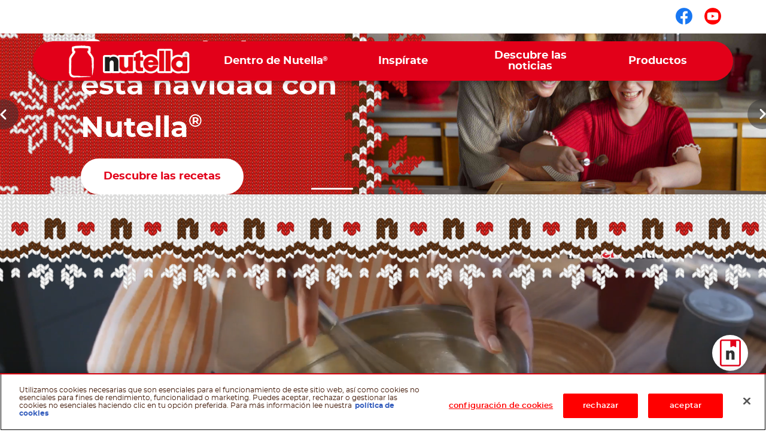

--- FILE ---
content_type: text/html; charset=UTF-8
request_url: https://www.nutella.com/mx/es/xp/nutella-navidad/
body_size: 6322
content:
<!DOCTYPE html>
<html lang="es-MX" dir="ltr" prefix="og: https://ogp.me/ns#" data-site-version="#2" data-country-code="mx" data-lang-code="es">
<head>

    <!-- Google Tag Manager -->
    <script>(function(w,d,s,l,i){w[l]=w[l]||[];w[l].push({'gtm.start':
          new Date().getTime(),event:'gtm.js'});var f=d.getElementsByTagName(s)[0],
        j=d.createElement(s),dl=l!='dataLayer'?'&l='+l:'';j.async=true;j.src=
        'https://www.googletagmanager.com/gtm.js?id='+i+dl;f.parentNode.insertBefore(j,f);
      })(window,document,'script','dataLayer','GTM-KS6JG6R');</script>
    <!-- End Google Tag Manager -->

    <meta charset="utf-8" />
<meta name="description" content="¡Haz que la Navidad sea más especial con Nutella®! Descubre recetas festivas y envía un regalo &quot;tejido&quot; a tus seres queridos" />
<link rel="canonical" href="https://www.nutella.com/mx/es/xp/nutella-navidad" />
<link rel="shortlink" href="https://www.nutella.com/mx/es/xp/nutella-navidad" />
<meta name="Generator" content="Drupal 10 (https://www.drupal.org)" />
<meta name="MobileOptimized" content="width" />
<meta name="HandheldFriendly" content="true" />
<meta name="viewport" content="width=device-width, initial-scale=1.0" />
<style>div#sliding-popup, div#sliding-popup .eu-cookie-withdraw-banner, .eu-cookie-withdraw-tab {background: #0779bf} div#sliding-popup.eu-cookie-withdraw-wrapper { background: transparent; } #sliding-popup h1, #sliding-popup h2, #sliding-popup h3, #sliding-popup p, #sliding-popup label, #sliding-popup div, .eu-cookie-compliance-more-button, .eu-cookie-compliance-secondary-button, .eu-cookie-withdraw-tab { color: #ffffff;} .eu-cookie-withdraw-tab { border-color: #ffffff;}</style>
<link as="image" rel="preload" href="https://ferrero-kube-stack-prod-static.s3.eu-west-1.amazonaws.com/xmas2025-com/sites/xmas.nutella.com.mx/s3fs-public/2025-10/XMAS_EntryPoint_HP_2880x1170.jpg" />
<link as="image" rel="preload" media="(min-width: 768px)" href="https://ferrero-kube-stack-prod-static.s3.eu-west-1.amazonaws.com/xmas2025-com/sites/xmas.nutella.com.mx/s3fs-public/2025-10/XMAS_EntryPoint_HP_750x1180.jpg" />
<link rel="alternate" hreflang="es-1" href="https://www.nutella.com/mx/es/xp/nutella-navidad" />

    <title>Recetas de Navidad y Cartas| Nutella®</title>
    <link rel="apple-touch-icon" sizes="180x180" href="https://www.nutella.com/mx/es/xp/nutella-navidad/themes/custom/nut/assets/images/favicon/apple-touch-icon.png">
    <link rel="icon" type="image/png" sizes="32x32" href="https://www.nutella.com/mx/es/xp/nutella-navidad/themes/custom/nut/assets/images/favicon/favicon-32x32.png">
    <link rel="icon" type="image/png" sizes="16x16" href="https://www.nutella.com/mx/es/xp/nutella-navidad/themes/custom/nut/assets/images/favicon/favicon-16x16.png">
    <link rel="mask-icon" href="https://www.nutella.com/mx/es/xp/nutella-navidad/themes/custom/nut/assets/images/favicon/safari-pinned-tab.svg" color="#5bbad5">
    <link rel="shortcut icon" href="https://www.nutella.com/mx/es/xp/nutella-navidad/themes/custom/nut/assets/images/favicon/favicon.ico">
    <meta name="msapplication-TileColor" content="#ffffff">
    <meta name="msapplication-config" content="https://www.nutella.com/mx/es/xp/nutella-navidad/themes/custom/nut/assets/images/favicon/browserconfig.xml">
    <meta name="theme-color" content="#e20019">

    <link rel="stylesheet" media="all" href="/mx/es/xp/nutella-navidad/modules/contrib/eu_cookie_compliance/css/eu_cookie_compliance.css?t699al" />
<link rel="stylesheet" media="all" href="/mx/es/xp/nutella-navidad/themes/custom/nut/assets/css/component/social-share-global.css?t699al" />
<link rel="stylesheet" media="all" href="/mx/es/xp/nutella-navidad/themes/custom/nut/assets/embed_nutella_2/header-footer.css?t699al" />
<link rel="stylesheet" media="all" href="/mx/es/xp/nutella-navidad/themes/custom/nut/assets/css/component/font-default.css?t699al" />
<link rel="stylesheet" media="all" href="/mx/es/xp/nutella-navidad/themes/custom/nut/assets/css/component/font-handwrite.css?t699al" />
<link rel="stylesheet" media="all" href="/mx/es/xp/nutella-navidad/themes/custom/nut/assets/css/layout.css?t699al" />
<link rel="stylesheet" media="all" href="/mx/es/xp/nutella-navidad/themes/custom/nut/assets/css/component/paragraph-editorial.css?t699al" />
<link rel="stylesheet" media="all" href="/mx/es/xp/nutella-navidad/themes/custom/nut/assets/libraries/swiper/swiper.css?t699al" />
<link rel="stylesheet" media="all" href="/mx/es/xp/nutella-navidad/themes/custom/nut/assets/css/component/override-swiper.css?t699al" />
<link rel="stylesheet" media="all" href="/mx/es/xp/nutella-navidad/themes/custom/nut/assets/css/component/paragraph-editorial-cards.css?t699al" />
<link rel="stylesheet" media="all" href="/mx/es/xp/nutella-navidad/themes/custom/nut/assets/css/component/paragraph-recipes.css?t699al" />
<link rel="stylesheet" media="all" href="/mx/es/xp/nutella-navidad/themes/custom/nut/assets/css/component/paragraph-slider.css?t699al" />
<link rel="stylesheet" media="all" href="/mx/es/xp/nutella-navidad/themes/custom/nut/assets/css/component/xmas-related-block.css?t699al" />

    

      <link rel="preconnect" href="https://www.google-analytics.com">
      <link rel="preconnect" href="https://static.addtoany.com">
          <link rel='preload' href='https://www.nutella.com/mx/es/header-footer.html?callback=localActivationProcessJson' as='script'>


</head>
<body class="path-frontpage page-node-type-page site-version-2">

<!-- Google Tag Manager (noscript) -->
<noscript><iframe src="https://www.googletagmanager.com/ns.html?id=GTM-KS6JG6R"
                  height="0" width="0" style="display:none;visibility:hidden"></iframe></noscript>
<!-- End Google Tag Manager (noscript) -->

<a href="#main-content" class="visually-hidden focusable skip-link">
    Skip to main content
</a>

<div class="dialog-off-canvas-main-canvas" data-off-canvas-main-canvas><div  class="nutella-page"><header id="nutella-header" class="nutella-embed-container"><div class="container"><div class="main-menu"><div class="region-header-top" id="nutella-embed-header-top"></div><div class="m-group" id="nutella-embed-header"><button type="button" aria-label="Open menu" class="navToggle"><span></span></button></div><svg class="shape-overlays" viewBox="0 0 100 100" preserveAspectRatio="none"><path class="shape-overlays__path"></path><path class="shape-overlays__path"></path><path class="shape-overlays__path"></path><path class="shape-overlays__path"></path></svg></div></div></header><div><div data-drupal-messages-fallback class="hidden"></div><div id="block-nut-content"><article><div><div class="field field-paragraphs-list"><div class="main-slider"><div class="swiper main-slider__slider"><div class="swiper-wrapper"><div class="swiper-slide"><div class="slider-item has-bg white_text"><div class="slider-item__bg slider-item__bg-mobile"><div class="field field-bg-mobile"><img loading="eager" data-no-lzy src="https://ferrero-kube-stack-prod-static.s3.eu-west-1.amazonaws.com/xmas2025-com/sites/xmas.nutella.com.mx/s3fs-public/2025-10/XMAS_EntryPoint_HP_750x1180.jpg" width="1500" height="2360" alt="A young girl is using a spoon to scoop Nutella® out of a jar to decorate Nutella® biscuits, while her mother watches over her shoulder." style="aspect-ratio:1500 / 2360" /></div></div><div class="slider-item__bg slider-item__bg-desktop"><div class="field field-bg-desktop"><img loading="eager" data-no-lzy src="https://ferrero-kube-stack-prod-static.s3.eu-west-1.amazonaws.com/xmas2025-com/sites/xmas.nutella.com.mx/s3fs-public/2025-10/XMAS_EntryPoint_HP_2880x1170.jpg" width="5760" height="2320" alt="A young girl is using a spoon to scoop Nutella® out of a jar to decorate Nutella® biscuits, while her mother watches over her shoulder." style="aspect-ratio:5760 / 2320" /></div></div><div class="container"><div class="slider-item__col-text"><div class="slider-item__title"><h1>Comparte tu amor esta navidad con Nutella<sup>®</sup></h1></div><div class="slider-item__link field-link"><a href="#recipes">Descubre las recetas</a></div></div></div></div></div><div class="swiper-slide"><div class="slider-item has-bg white_text"><div class="slider-item__bg slider-item__bg-mobile"><div class="field field-bg-mobile"><img loading="lazy" src="[data-uri]" width="786" height="1440" alt="Two Nutella® &quot;knitted&quot; labelled jars  in a diagonal line, receding into the background on a festive red knitted style background." data-src="https://ferrero-kube-stack-prod-static.s3.eu-west-1.amazonaws.com/xmas2025-com/sites/xmas.nutella.com.mx/s3fs-public/2025-08/Visore-3.jpg" class="lazyload blur-up" style="aspect-ratio:786 / 1440" /></div></div><div class="slider-item__bg slider-item__bg-desktop"><div class="field field-bg-desktop"><img loading="lazy" src="[data-uri]" width="2880" height="1160" alt="Two Nutella® &quot;knitted&quot; labelled jars  in a diagonal line, receding into the background on a festive red knitted style background." data-src="https://ferrero-kube-stack-prod-static.s3.eu-west-1.amazonaws.com/xmas2025-com/sites/xmas.nutella.com.mx/s3fs-public/2025-08/Visore%20Tool.jpg" class="lazyload blur-up" style="aspect-ratio:2880 / 1160" /></div></div><div class="container"><div class="slider-item__col-text"><div class="slider-item__title"><h2>Esta Navidad, teje tu amor sobre un tarro de Nutella<sup>®</sup></h2></div><div class="slider-item__link field-link"><a href="#tool">Teje tu regalo ahora</a></div></div></div></div></div><div class="swiper-slide"><div class="slider-item has-bg white_text"><div class="slider-item__bg slider-item__bg-mobile"><div class="field field-bg-mobile"><img loading="lazy" src="[data-uri]" width="786" height="1440" alt="A red and white, reversible, knitted jumper has a Christmas design that features Nutella® jars with love hearts in the centre." data-src="https://ferrero-kube-stack-prod-static.s3.eu-west-1.amazonaws.com/xmas2025-com/sites/xmas.nutella.com.mx/s3fs-public/2025-08/Visore-4.jpg" class="lazyload blur-up" style="aspect-ratio:786 / 1440" /></div></div><div class="slider-item__bg slider-item__bg-desktop"><div class="field field-bg-desktop"><img loading="lazy" src="[data-uri]" width="2880" height="1160" alt="A red and white, reversible, knitted jumper has a Christmas design that features Nutella® jars with love hearts in the centre." data-src="https://ferrero-kube-stack-prod-static.s3.eu-west-1.amazonaws.com/xmas2025-com/sites/xmas.nutella.com.mx/s3fs-public/2025-08/Visore%20Jumper.jpg" class="lazyload blur-up" style="aspect-ratio:2880 / 1160" /></div></div><div class="container"><div class="slider-item__col-text"><div class="slider-item__title"><h2>Participa y podrás ganar un suéter Nutella<sup>®</sup></h2></div><div class="slider-item__link field-link"><a href="#jumper">Conoce términos y condiciones aquí</a></div></div></div></div></div></div><div class="swiper-pagination main-slider__pagination"></div><div class="main-slider__nav"><div class="container"><div class="swiper-button swiper-button-prev"></div><div class="swiper-button swiper-button-next"></div></div></div></div></div><div id="recipes"></div><div class="paragraph-recipes" id="nutella-recipes"><script>
        var __videos_mobile = JSON.parse('["https:\/\/ferrero-kube-stack-qa-static.s3.eu-west-1.amazonaws.com\/xmas2025-com\/video\/mx\/MX_ARBOL_DE_HOJALDRE-mobile.mp4","https:\/\/ferrero-kube-stack-qa-static.s3.eu-west-1.amazonaws.com\/xmas2025-com\/video\/mx\/MX_Galletas-de-corazo-mobile.mp4","https:\/\/ferrero-kube-stack-qa-static.s3.eu-west-1.amazonaws.com\/xmas2025-com\/video\/mx\/MX_GALLETAS-mobile.mp4","https:\/\/ferrero-kube-stack-qa-static.s3.eu-west-1.amazonaws.com\/xmas2025-com\/video\/mx\/MX_Muffins-mobile.mp4","https:\/\/ferrero-kube-stack-qa-static.s3.eu-west-1.amazonaws.com\/xmas2025-com\/video\/mx\/MX_TRONCO-DE-NAVIDAD-mobile.mp4"]')
        var __videos_desktop = JSON.parse('["https:\/\/ferrero-kube-stack-qa-static.s3.eu-west-1.amazonaws.com\/xmas2025-com\/video\/mx\/MX_ARBOL_DE_HOJALDRE-desktop.mp4","https:\/\/ferrero-kube-stack-qa-static.s3.eu-west-1.amazonaws.com\/xmas2025-com\/video\/mx\/MX_Galletas-de-corazo-desktop.mp4","https:\/\/ferrero-kube-stack-qa-static.s3.eu-west-1.amazonaws.com\/xmas2025-com\/video\/mx\/MX_GALLETAS-desktop.mp4","https:\/\/ferrero-kube-stack-qa-static.s3.eu-west-1.amazonaws.com\/xmas2025-com\/video\/mx\/MX_Muffins-desktop.mp4","https:\/\/ferrero-kube-stack-qa-static.s3.eu-west-1.amazonaws.com\/xmas2025-com\/video\/mx\/MX_TRONCO-DE-NAVIDAD-desktop.mp4"]')
      </script><div class="paragraph-recipes--video"><video id="video_recipes" preload="metadata" muted playsinline></video></div><div class="paragraph-recipes--content"><div class="container paragraph-recipes--top"><div class="field field-title"><h2>Hornea una mágica Navidad<br>con recetas Nutella<sup>®</sup></h2></div></div><div class="paragraph-recipes--items"><div class="swiper swiper-recipes"><div class="swiper-button swiper-button-prev"></div><div class="swiper-button swiper-button-next"></div><div class="swiper-wrapper"><div class="swiper-slide "><div class="paragraph-recipes-banner"><a class="paragraph-recipes-banner--content" href="https://www.nutella.com/mx/es/inspirate/recetas/navidad/cupcakes-de-flor-nutella"><div class="field field-image-mobile"><img loading="lazy" src="[data-uri]" width="336" height="336" alt="Flower Cupcake" data-src="https://ferrero-kube-stack-prod-static.s3.eu-west-1.amazonaws.com/xmas2025-com/sites/xmas.nutella.com.mx/s3fs-public/2025-10/Flower%20Cupcake.png" class="lazyload blur-up" style="aspect-ratio:336 / 336" /></div><div class="field field-image"><img loading="lazy" src="[data-uri]" width="250" height="390" alt="Flower Cupcake" data-src="https://ferrero-kube-stack-prod-static.s3.eu-west-1.amazonaws.com/xmas2025-com/sites/xmas.nutella.com.mx/s3fs-public/2025-10/Flower%20Cupcake%201.png" class="lazyload blur-up" style="aspect-ratio:250 / 390" /></div><div class="field field-thumbnail"><img loading="lazy" src="[data-uri]" width="250" height="390" alt="Flower Cupcake" data-src="https://ferrero-kube-stack-prod-static.s3.eu-west-1.amazonaws.com/xmas2025-com/sites/xmas.nutella.com.mx/s3fs-public/2025-10/Flower%20Cupcake%202.png" class="lazyload blur-up" style="aspect-ratio:250 / 390" /></div><div class="paragraph-recipes-banner--info"><div class="field field-title">Cupcake de Flor Nutella<sup>®</sup></div><div class="field-link"><span class="link">Descubre más</span></div></div></a></div></div><div class="swiper-slide "><div class="paragraph-recipes-banner"><a class="paragraph-recipes-banner--content" href="https://www.nutella.com/mx/es/inspirate/recetas/navidad/galletas-musicales-de-nutella"><div class="field field-image-mobile"><img loading="lazy" src="[data-uri]" width="336" height="336" alt="Note Cookies" data-src="https://ferrero-kube-stack-prod-static.s3.eu-west-1.amazonaws.com/xmas2025-com/sites/xmas.nutella.com.mx/s3fs-public/2025-10/Note%20Cookies.png" class="lazyload blur-up" style="aspect-ratio:336 / 336" /></div><div class="field field-image"><img loading="lazy" src="[data-uri]" width="500" height="780" alt="Note Cookies" data-src="https://ferrero-kube-stack-prod-static.s3.eu-west-1.amazonaws.com/xmas2025-com/sites/xmas.nutella.com.mx/s3fs-public/2025-10/Note%20Cookies%201.png" class="lazyload blur-up" style="aspect-ratio:500 / 780" /></div><div class="field field-thumbnail"><img loading="lazy" src="[data-uri]" width="500" height="780" alt="Note Cookies" data-src="https://ferrero-kube-stack-prod-static.s3.eu-west-1.amazonaws.com/xmas2025-com/sites/xmas.nutella.com.mx/s3fs-public/2025-10/Note%20Cookies%202.png" class="lazyload blur-up" style="aspect-ratio:500 / 780" /></div><div class="paragraph-recipes-banner--info"><div class="field field-title">Galletas músicales de Nutella<sup>®</sup></div><div class="field-link"><span class="link">Descubre más</span></div></div></a></div></div><div class="swiper-slide "><div class="paragraph-recipes-banner"><a class="paragraph-recipes-banner--content" href="https://www.nutella.com/mx/es/inspirate/recetas/navidad/mini-arbol-de-hojaldre-de-nutella"><div class="field field-image-mobile"><img loading="lazy" src="[data-uri]" width="336" height="336" alt="Mini Puff Pastry Tree" data-src="https://ferrero-kube-stack-prod-static.s3.eu-west-1.amazonaws.com/xmas2025-com/sites/xmas.nutella.com.mx/s3fs-public/2025-10/Mini%20arbol%20de%20Hojaldre%20de%20Nutella.png" class="lazyload blur-up" style="aspect-ratio:336 / 336" /></div><div class="field field-image"><img loading="lazy" src="[data-uri]" width="500" height="780" alt="Mini Puff Pastry Tree" data-src="https://ferrero-kube-stack-prod-static.s3.eu-west-1.amazonaws.com/xmas2025-com/sites/xmas.nutella.com.mx/s3fs-public/2025-10/Mini%20Puff%20Pastry%20Tree%202.png" class="lazyload blur-up" style="aspect-ratio:500 / 780" /></div><div class="field field-thumbnail"><img loading="lazy" src="[data-uri]" width="500" height="780" alt="Mini Puff Pastry Tree" data-src="https://ferrero-kube-stack-prod-static.s3.eu-west-1.amazonaws.com/xmas2025-com/sites/xmas.nutella.com.mx/s3fs-public/2025-10/Mini%20Puff%20Pastry%20Tree%201.png" class="lazyload blur-up" style="aspect-ratio:500 / 780" /></div><div class="paragraph-recipes-banner--info"><div class="field field-title">Mini Árbol de Hojaldre de Nutella<sup>®</sup></div><div class="field-link"><span class="link">Descubre más</span></div></div></a></div></div><div class="swiper-slide "><div class="paragraph-recipes-banner"><a class="paragraph-recipes-banner--content" href="https://www.nutella.com/mx/es/inspirate/recetas/navidad/rol-de-canela-e-nutella"><div class="field field-image-mobile"><img loading="lazy" src="[data-uri]" width="336" height="336" alt="Cinnamon Rolls" data-src="https://ferrero-kube-stack-prod-static.s3.eu-west-1.amazonaws.com/xmas2025-com/sites/xmas.nutella.com.mx/s3fs-public/2025-10/Rol%20de%20Canela%20%26%20Nutella_0.png" class="lazyload blur-up" style="aspect-ratio:336 / 336" /></div><div class="field field-image"><img loading="lazy" src="[data-uri]" width="500" height="780" alt="Cinnamon Rolls" data-src="https://ferrero-kube-stack-prod-static.s3.eu-west-1.amazonaws.com/xmas2025-com/sites/xmas.nutella.com.mx/s3fs-public/2025-10/Cinnamon%20Rolls%202.png" class="lazyload blur-up" style="aspect-ratio:500 / 780" /></div><div class="field field-thumbnail"><img loading="lazy" src="[data-uri]" width="500" height="780" alt="Cinnamon Rolls" data-src="https://ferrero-kube-stack-prod-static.s3.eu-west-1.amazonaws.com/xmas2025-com/sites/xmas.nutella.com.mx/s3fs-public/2025-10/Cinnamon%20Rolls%201.png" class="lazyload blur-up" style="aspect-ratio:500 / 780" /></div><div class="paragraph-recipes-banner--info"><div class="field field-title">Rol de Canela &amp; Nutella<sup>®</sup></div><div class="field-link"><span class="link">Descubre más</span></div></div></a></div></div><div class="swiper-slide "><div class="paragraph-recipes-banner"><a class="paragraph-recipes-banner--content" href="https://www.nutella.com/mx/es/inspirate/recetas/navidad/biscocho-de-naranja-sin-gluten-de-nutella"><div class="field field-image-mobile"><img loading="lazy" src="[data-uri]" width="704" height="336" alt="Gluten Free Orange Cakes" data-src="https://ferrero-kube-stack-prod-static.s3.eu-west-1.amazonaws.com/xmas2025-com/sites/xmas.nutella.com.mx/s3fs-public/2025-10/Gluten%20Free%20Orange%20Cakes.png" class="lazyload blur-up" style="aspect-ratio:704 / 336" /></div><div class="field field-image"><img loading="lazy" src="[data-uri]" width="500" height="780" alt="Gluten Free Orange Cakes" data-src="https://ferrero-kube-stack-prod-static.s3.eu-west-1.amazonaws.com/xmas2025-com/sites/xmas.nutella.com.mx/s3fs-public/2025-10/Gluten%20Free%20Orange%20Cakes%201.png" class="lazyload blur-up" style="aspect-ratio:500 / 780" /></div><div class="field field-thumbnail"><img loading="lazy" src="[data-uri]" width="500" height="780" alt="Gluten Free Orange Cakes" data-src="https://ferrero-kube-stack-prod-static.s3.eu-west-1.amazonaws.com/xmas2025-com/sites/xmas.nutella.com.mx/s3fs-public/2025-10/Gluten%20Free%20Orange%20Cakes%202.png" class="lazyload blur-up" style="aspect-ratio:500 / 780" /></div><div class="paragraph-recipes-banner--info"><div class="field field-title">Bizcocho de Naranja Sin Gluten de Nutella<sup>®</sup></div><div class="field-link"><span class="link">Descubre más</span></div></div></a></div></div><div class="swiper-slide more-item"><div class="paragraph-recipes-banner"><a class="paragraph-recipes-banner--content" href="https://www.nutella.com/mx/es/inspirate/recetas/navidad/tiramisu-e-nutella"><div class="field field-image-mobile"><img loading="lazy" src="[data-uri]" width="336" height="336" alt="Tiramisu" data-src="https://ferrero-kube-stack-prod-static.s3.eu-west-1.amazonaws.com/xmas2025-com/sites/xmas.nutella.com.mx/s3fs-public/2025-10/Tiramisu%20%26%20Nutella_0.png" class="lazyload blur-up" style="aspect-ratio:336 / 336" /></div><div class="field field-image"><img loading="lazy" src="[data-uri]" width="500" height="780" alt="Tiramisu" data-src="https://ferrero-kube-stack-prod-static.s3.eu-west-1.amazonaws.com/xmas2025-com/sites/xmas.nutella.com.mx/s3fs-public/2025-10/Tiramisu%201.png" class="lazyload blur-up" style="aspect-ratio:500 / 780" /></div><div class="field field-thumbnail"><img loading="lazy" src="[data-uri]" width="500" height="780" alt="Tiramisu" data-src="https://ferrero-kube-stack-prod-static.s3.eu-west-1.amazonaws.com/xmas2025-com/sites/xmas.nutella.com.mx/s3fs-public/2025-10/Tiramisu%202.png" class="lazyload blur-up" style="aspect-ratio:500 / 780" /></div><div class="paragraph-recipes-banner--info"><div class="field field-title">Tiramisú &amp; Nutella<sup>®</sup></div><div class="field-link"><span class="link">Descubre más</span></div></div></a></div></div></div><button class="toggle-more-recipes "><span class="more">show more</span><span class="less">show less</span><i aria-hidden="true" class="icon-arrow-down"></i></button></div></div><div class="container paragraph-recipes--bot"><div class="field field-link"><a href="https://www.nutella.com/mx/es/inspirate/recetas/navidad" target="_blank">Descubre las recetas</a></div></div></div></div><div id="tool"></div><div class="para-editorial default bg-default tpl-knitted"><div class="container"><div class="row"><div class="para-editorial__col-image nutInview"><div class="para-editorial__image desktop"><img loading="lazy" src="[data-uri]" width="1144" height="1137" alt="Two Nutella® &quot;knitted&quot; labelled jars  in a diagonal line, receding into the background on a festive red knitted style background." data-src="https://ferrero-kube-stack-prod-static.s3.eu-west-1.amazonaws.com/xmas2025-com/sites/xmas.nutella.com.mx/s3fs-public/2025-07/launch.png" class="lazyload blur-up" style="aspect-ratio:1144 / 1137" /></div></div><div class="para-editorial__col-text nutInview"><div class="para-editorial__title n-title"><h2>Esta Navidad, teje tu amor sobre un tarro de Nutella<sup>®</sup></h2></div><div class="para-editorial__text">
                Personaliza y dedica tu regalo de Navidad a tus seres queridos, en tan solo unos sencillos pasos.
              </div><div class="para-editorial__links"><div class="field field-link"><a href="/mx/es/xp/nutella-navidad/knitted-love">Teje tu regalo ahora</a></div></div></div></div></div></div><div id="jumper"></div><div class="para-editorial default bg-default tpl-jumper"><div class="container"><div class="row"><div class="para-editorial__col-image nutInview"><div class="para-editorial__video"><video playsinline muted preload="none" poster="https://ferrero-kube-stack-prod-static.s3.eu-west-1.amazonaws.com/xmas2025-com/sites/xmas.nutella.com.mx/s3fs-public/2025-07/jumper-logo.png"><source src="https://ferrero-kube-stack-prod-static.s3.eu-west-1.amazonaws.com/xmas2025-com/sites/xmas.nutella.com.mx/s3fs-public/2025-07/Jumper.mp4" type="video/mp4"/></video></div><div class="tpl-jumper__image"><img loading="lazy" src="[data-uri]" width="580" height="580" alt="A red and white, reversible, knitted jumper has a Christmas design that features Nutella® jars with love hearts in the centre." data-src="https://ferrero-kube-stack-prod-static.s3.eu-west-1.amazonaws.com/xmas2025-com/sites/xmas.nutella.com.mx/s3fs-public/2025-07/jumper-logo.png" class="lazyload blur-up" style="aspect-ratio:580 / 580" /></div></div><div class="para-editorial__col-text nutInview"><div class="para-editorial__title n-title"><h2>Duplica la magia con un suéter navideño reversible de Nutella<sup>®</sup></h2></div><div class="para-editorial__text">
                ¡Conoce la mecánica en Instagram y participa para poder ganar el suéter 2 en 1, que comience la Navidad!
              </div><div class="para-editorial__links"><div class="field field-link"><a href="https://www.nutella.com/mx/es/terminos-y-condiciones" target="_blank">Conoce términos y condiciones aquí</a></div></div></div></div></div></div><div class="paragraph editorial-cards editorial-cards--default"><div class="container"><div class="n-title"><h2>Elige tu diseño navideño</h2></div><div class="editorial-cards__items"><div class="swiper"><div class="swiper-wrapper"><div class="swiper-slide editorial-cards__item"><div class="editorial-card"><div class="editorial-card__image"><img loading="lazy" src="[data-uri]" width="556" height="556" alt="Nutella® 200g" data-src="https://ferrero-kube-stack-prod-static.s3.eu-west-1.amazonaws.com/xmas2025-com/sites/xmas.nutella.com.mx/s3fs-public/2025-10/NUT_200-G-FRENTE.png" class="lazyload blur-up" style="aspect-ratio:556 / 556" /></div><div class="editorial-card__title">
        Nutella<sup>®</sup> 200g
      </div></div></div><div class="swiper-slide editorial-cards__item"><div class="editorial-card"><div class="editorial-card__image"><img loading="lazy" src="[data-uri]" width="556" height="556" alt="Nutella® 350g" data-src="https://ferrero-kube-stack-prod-static.s3.eu-west-1.amazonaws.com/xmas2025-com/sites/xmas.nutella.com.mx/s3fs-public/2025-10/NUT-XMAS-S1-24_SLEEVE-350_A.png" class="lazyload blur-up" style="aspect-ratio:556 / 556" /></div><div class="editorial-card__title">
        Nutella<sup>®</sup> 350g
      </div></div></div><div class="swiper-slide editorial-cards__item"><div class="editorial-card"><div class="editorial-card__image"><img loading="lazy" src="[data-uri]" width="556" height="556" alt="Nutella® 350g" data-src="https://ferrero-kube-stack-prod-static.s3.eu-west-1.amazonaws.com/xmas2025-com/sites/xmas.nutella.com.mx/s3fs-public/2025-10/NUT-XMAS-S1-24_SLEEVE-350_B.png" class="lazyload blur-up" style="aspect-ratio:556 / 556" /></div><div class="editorial-card__title">
        Nutella<sup>®</sup> 350g
      </div></div></div><div class="swiper-slide editorial-cards__item"><div class="editorial-card"><div class="editorial-card__image"><img loading="lazy" src="[data-uri]" width="556" height="556" alt="Nutella® 350g" data-src="https://ferrero-kube-stack-prod-static.s3.eu-west-1.amazonaws.com/xmas2025-com/sites/xmas.nutella.com.mx/s3fs-public/2025-10/NUT-XMAS-S1-24_SLEEVE-350_C.png" class="lazyload blur-up" style="aspect-ratio:556 / 556" /></div><div class="editorial-card__title">
        Nutella<sup>®</sup> 350g
      </div></div></div><div class="swiper-slide editorial-cards__item"><div class="editorial-card"><div class="editorial-card__image"><img loading="lazy" src="[data-uri]" width="556" height="556" alt="Nutella® 350g" data-src="https://ferrero-kube-stack-prod-static.s3.eu-west-1.amazonaws.com/xmas2025-com/sites/xmas.nutella.com.mx/s3fs-public/2025-10/NUT-XMAS-S1-24_SLEEVE-350_D.png" class="lazyload blur-up" style="aspect-ratio:556 / 556" /></div><div class="editorial-card__title">
        Nutella<sup>®</sup> 350g
      </div></div></div><div class="swiper-slide editorial-cards__item"><div class="editorial-card"><div class="editorial-card__image"><img loading="lazy" src="[data-uri]" width="556" height="556" alt="Nutella 650g" data-src="https://ferrero-kube-stack-prod-static.s3.eu-west-1.amazonaws.com/xmas2025-com/sites/xmas.nutella.com.mx/s3fs-public/2025-10/NUT-XMAS-S1-24_SLEEVE-650_A.png" class="lazyload blur-up" style="aspect-ratio:556 / 556" /></div><div class="editorial-card__title">
        Nutella<sup>®</sup> 650g
      </div></div></div><div class="swiper-slide editorial-cards__item"><div class="editorial-card"><div class="editorial-card__image"><img loading="lazy" src="[data-uri]" width="556" height="556" alt="Nutella 650g" data-src="https://ferrero-kube-stack-prod-static.s3.eu-west-1.amazonaws.com/xmas2025-com/sites/xmas.nutella.com.mx/s3fs-public/2025-10/NUT-XMAS-S1-24_SLEEVE-650_B.png" class="lazyload blur-up" style="aspect-ratio:556 / 556" /></div><div class="editorial-card__title">
        Nutella<sup>®</sup> 650g
      </div></div></div><div class="swiper-slide editorial-cards__item"><div class="editorial-card"><div class="editorial-card__image"><img loading="lazy" src="[data-uri]" width="556" height="556" alt="Nutella 650g" data-src="https://ferrero-kube-stack-prod-static.s3.eu-west-1.amazonaws.com/xmas2025-com/sites/xmas.nutella.com.mx/s3fs-public/2025-10/NUT-XMAS-S1-24_SLEEVE-650_C.png" class="lazyload blur-up" style="aspect-ratio:556 / 556" /></div><div class="editorial-card__title">
        Nutella<sup>®</sup> 650g
      </div></div></div><div class="swiper-slide editorial-cards__item"><div class="editorial-card"><div class="editorial-card__image"><img loading="lazy" src="[data-uri]" width="556" height="556" alt="Nutella 650g" data-src="https://ferrero-kube-stack-prod-static.s3.eu-west-1.amazonaws.com/xmas2025-com/sites/xmas.nutella.com.mx/s3fs-public/2025-10/NUT-XMAS-S1-24_SLEEVE-650_D.png" class="lazyload blur-up" style="aspect-ratio:556 / 556" /></div><div class="editorial-card__title">
        Nutella<sup>®</sup> 650g
      </div></div></div><div class="swiper-slide editorial-cards__item"><div class="editorial-card"><div class="editorial-card__image"><img loading="lazy" src="[data-uri]" width="556" height="556" alt="Nutella® 1000g" data-src="https://ferrero-kube-stack-prod-static.s3.eu-west-1.amazonaws.com/xmas2025-com/sites/xmas.nutella.com.mx/s3fs-public/2025-10/NUT-_1-KG_FRENTE.png" class="lazyload blur-up" style="aspect-ratio:556 / 556" /></div><div class="editorial-card__title">
        Nutella<sup>®</sup> 1000g
      </div></div></div></div></div></div><div class="editorial-cards__nav"><div class="swiper-button swiper-button-prev"></div><div class="swiper-pagination"></div><div class="swiper-button swiper-button-next"></div></div></div></div><div class="xmas-related"><div class="xmas-related__top nutInview"><div class="container"><div class="xmas-related__title n-title"><h2>Crea tu amor con Nutella<sup>®</sup></h2></div></div></div><div class="xmas-related__bot nutInview"><div class="container"><div class="row"><div class="col-sm-5"><div class="related-banner"><a class="related-banner__inner" href="https://www.nutella.com/mx/es/inspirate/recicla/navidad"><div class="related-banner__image"><img loading="lazy" src="[data-uri]" width="948" height="600" alt="DIY inspiration" data-src="https://ferrero-kube-stack-prod-static.s3.eu-west-1.amazonaws.com/xmas2025-com/sites/xmas.nutella.com.mx/s3fs-public/2025-07/Boule_a_neige_01%20copia%201.jpg" class="lazyload blur-up" style="aspect-ratio:948 / 600" /></div><div class="related-banner__info"><div class="related-banner__title"><strong>Inspiración</strong> para manualidades
            </div><div class="related-banner__text n-text">
              Los mejores regalos se hacen con amor.
Toma un tarro de Nutella<sup>®</sup> y crea un regalo único con nuestras ideas de reciclaje.
            </div><div class="related-banner__link field-link"><span class="link">Ver todas las ideas</span></div></div></a></div></div><div class="col-sm-5"><div class="related-banner"><a class="related-banner__inner" href="https://www.nutella.com/mx/es/inspirate/recetas/navidad"><div class="related-banner__image"><img loading="lazy" src="[data-uri]" width="475" height="301" alt="Recipes inspiration" data-src="https://ferrero-kube-stack-prod-static.s3.eu-west-1.amazonaws.com/xmas2025-com/sites/xmas.nutella.com.mx/s3fs-public/2025-10/Boule_a_neige_01%20copia%201_2%20%281%29%20%281%29.jpg" class="lazyload blur-up" style="aspect-ratio:475 / 301" /></div><div class="related-banner__info"><div class="related-banner__title"><strong>Inspiración</strong> para recetas
            </div><div class="related-banner__text n-text">
              Amor, magia y Nutella<sup>®</sup>: los ingredientes secretos de tus recetas navideñas para preparar con tus seres queridos.

            </div><div class="related-banner__link field-link"><span class="link">Ver todas las recetas</span></div></div></a></div></div></div></div></div></div></div></div></article></div><div class="pinned-icon" id="nut_pinned_icon_tool_mx"><div class="field-buy-now"><a class="shop-btn" rel="nofollow" href="/mx/es/xp/nutella-navidad/knitted-love/create/"><i aria-hidden="true" class="shop-now img"><img loading="lazy" src="[data-uri]" width="120" height="120" alt="Widget asset" data-src="https://ferrero-kube-stack-prod-static.s3.eu-west-1.amazonaws.com/xmas2025-com/sites/xmas.nutella.com.mx/s3fs-public/2025-10/Assets_Widget.png" class="lazyload blur-up" style="aspect-ratio:120 / 120" /></i><span>Personaliza tu tarro</span></a></div><button type="button" aria-expanded="false" aria-label="Toggle" class="pinned-icon--close icon-close-r toggleMore" data-target="#nut_pinned_icon_tool_mx"></button></div><div class="pinned-icon" id="nut_pinned_icon"><div class="field-buy-now"><a class="shop-btn" target="_blank" rel="nofollow" href="https://www.nutella.com/mx/es/xp/recipe-assistant/"><i aria-hidden="true" class="shop-now img"><img loading="lazy" src="[data-uri]" width="175" height="174" alt="" data-src="https://ferrero-kube-stack-prod-static.s3.eu-west-1.amazonaws.com/xmas2025-com/sites/xmas.nutella.com.mx/s3fs-public/2025-10/blipper.png" class="lazyload blur-up" style="aspect-ratio:175 / 174" /></i><span>Asistente de recetas</span></a></div><button type="button" aria-expanded="false" aria-label="Toggle" class="pinned-icon--close icon-close-r toggleMore" data-target="#nut_pinned_icon"></button></div></div><div class="block-share-global" id="nutella-embed-footer-pre"></div><footer id="nutella-footer" class="nutella-embed-container"><div class="container"><div class="region-footer" id="nutella-embed-footer"></div><div class="region-copywrite" id="nutella-embed-copywrite"></div></div></footer></div></div>
<script type="application/json" data-drupal-selector="drupal-settings-json">{"path":{"baseUrl":"\/mx\/es\/xp\/nutella-navidad\/","pathPrefix":"es\/","currentPath":"node\/12","currentPathIsAdmin":false,"isFront":true,"currentLanguage":"es"},"pluralDelimiter":"\u0003","suppressDeprecationErrors":true,"eu_cookie_compliance":{"cookie_policy_version":"1.0.0","popup_enabled":false,"popup_agreed_enabled":false,"popup_hide_agreed":false,"popup_clicking_confirmation":false,"popup_scrolling_confirmation":false,"popup_html_info":false,"use_mobile_message":false,"mobile_popup_html_info":false,"mobile_breakpoint":768,"popup_html_agreed":false,"popup_use_bare_css":false,"popup_height":"auto","popup_width":"100%","popup_delay":1000,"popup_link":"https:\/\/www.nutella.com\/uk\/en\/cookie-policy","popup_link_new_window":true,"popup_position":false,"fixed_top_position":true,"popup_language":"es","store_consent":false,"better_support_for_screen_readers":false,"cookie_name":"","reload_page":false,"domain":"","domain_all_sites":false,"popup_eu_only":false,"popup_eu_only_js":false,"cookie_lifetime":100,"cookie_session":0,"set_cookie_session_zero_on_disagree":0,"disagree_do_not_show_popup":false,"method":"opt_in","automatic_cookies_removal":true,"allowed_cookies":"","withdraw_markup":"\u003Cbutton type=\u0022button\u0022 class=\u0022eu-cookie-withdraw-tab\u0022\u003EPrivacy settings\u003C\/button\u003E\n\u003Cdiv aria-labelledby=\u0022popup-text\u0022 class=\u0022eu-cookie-withdraw-banner\u0022\u003E\n  \u003Cdiv class=\u0022popup-content info eu-cookie-compliance-content\u0022\u003E\n    \u003Cdiv id=\u0022popup-text\u0022 class=\u0022eu-cookie-compliance-message\u0022 role=\u0022document\u0022\u003E\n      \u003Ch2\u003EWe use cookies on this site to enhance your user experience\u003C\/h2\u003E\u003Cp\u003EYou have given your consent for us to set cookies.\u003C\/p\u003E\n    \u003C\/div\u003E\n    \u003Cdiv id=\u0022popup-buttons\u0022 class=\u0022eu-cookie-compliance-buttons\u0022\u003E\n      \u003Cbutton type=\u0022button\u0022 class=\u0022eu-cookie-withdraw-button \u0022\u003EWithdraw consent\u003C\/button\u003E\n    \u003C\/div\u003E\n  \u003C\/div\u003E\n\u003C\/div\u003E","withdraw_enabled":false,"reload_options":0,"reload_routes_list":"","withdraw_button_on_info_popup":false,"cookie_categories":[],"cookie_categories_details":[],"enable_save_preferences_button":true,"cookie_value_disagreed":"0","cookie_value_agreed_show_thank_you":"1","cookie_value_agreed":"2","containing_element":"body","settings_tab_enabled":false,"olivero_primary_button_classes":"","olivero_secondary_button_classes":"","close_button_action":"close_banner","open_by_default":false,"modules_allow_popup":true,"hide_the_banner":false,"geoip_match":true,"unverified_scripts":["\/mx\/es\/xp\/nutella-navidad\/mx\/es\/xp\/nutella-navidad\/"]},"spin_the_jar":{"frequency_channel_1":"100","frequency_channel_2":"45","frequency_channel_3":"0","country":"uk","lang":""},"site_version":"2","lang":"es","theme_path":"https:\/\/www.nutella.com\/mx\/es\/xp\/nutella-navidad\/themes\/custom\/nut","img_prefix":"https:\/\/ferrero-kube-stack-prod-static.s3.amazonaws.com\/xmas2025-com","public_folder":"sites\/xmas.nutella.com.mx","hf":{"country":"mx","lang":"es","isRoboto":false},"user":{"uid":0,"permissionsHash":"b8aa3c52ade1e104843780caa84b3edfc410acd860085740f03b7901c0642301"}}</script>
<script src="/mx/es/xp/nutella-navidad/core/assets/vendor/jquery/jquery.min.js?v=3.7.1"></script>
<script src="/mx/es/xp/nutella-navidad/core/assets/vendor/once/once.min.js?v=1.0.1"></script>
<script src="https://ferrero-kube-stack-prod-static.s3.eu-west-1.amazonaws.com/xmas2025-com/sites/xmas.nutella.com.mx/s3fs-public/languages/es_EjmTyyXD68KnxNuDADZyxRL-D-agYHxCrLEjhWf02Bo.js?t699al"></script>
<script src="/mx/es/xp/nutella-navidad/core/misc/drupalSettingsLoader.js?v=10.4.8"></script>
<script src="/mx/es/xp/nutella-navidad/core/misc/drupal.js?v=10.4.8"></script>
<script src="/mx/es/xp/nutella-navidad/core/misc/drupal.init.js?v=10.4.8"></script>
<script src="/mx/es/xp/nutella-navidad/modules/contrib/eu_cookie_compliance/js/eu_cookie_compliance.min.js?t699al"></script>
<script src="https://static.addtoany.com/menu/page.js"></script>
<script src="https://www.nutella.com/mx/es/header-footer.js"></script>
<script src="https://www.nutella.com/mx/es/header-footer.html?callback=localActivationProcessJson"></script>
<script src="/mx/es/xp/nutella-navidad/themes/custom/nut/assets/embed_nutella_2/init.min.js?t699al"></script>
<script src="/mx/es/xp/nutella-navidad/themes/custom/nut/assets/embed_nutella_2/header-footer.min.js?t699al"></script>
<script src="/mx/es/xp/nutella-navidad/themes/custom/nut/assets/libraries/jquery.inview.js?t699al"></script>
<script src="/mx/es/xp/nutella-navidad/themes/custom/nut/assets/libraries/lazysizes.min.js?t699al"></script>
<script src="/mx/es/xp/nutella-navidad/themes/custom/nut/assets/libraries/ls.unveilhooks.min.js?t699al"></script>
<script src="/mx/es/xp/nutella-navidad/themes/custom/nut/assets/libraries/modernizr.custom.min.js?t699al"></script>
<script src="/mx/es/xp/nutella-navidad/themes/custom/nut/assets/js/App.min.js?t699al"></script>
<script src="/mx/es/xp/nutella-navidad/themes/custom/nut/assets/js/component/editorial.min.js?t699al"></script>
<script src="/mx/es/xp/nutella-navidad/themes/custom/nut/assets/libraries/swiper/swiper.min.js?t699al"></script>
<script src="/mx/es/xp/nutella-navidad/themes/custom/nut/assets/js/component/paragraph-editorial-cards.js?t699al"></script>
<script src="/mx/es/xp/nutella-navidad/themes/custom/nut/assets/js/component/paragraph-recipes.js?t699al"></script>
<script src="/mx/es/xp/nutella-navidad/themes/custom/nut/assets/js/component/paragraph-slider.min.js?t699al"></script>
<script src="/mx/es/xp/nutella-navidad/themes/custom/nut/assets/js/component/xmas-related-block.min.js?t699al"></script>


    

  <script>
    window.dataLayer = window.dataLayer || [];
    window.dataLayer.push({
      'country_code': 'mx',
    });
  </script>
</body>
</html>


--- FILE ---
content_type: text/css
request_url: https://www.nutella.com/mx/es/xp/nutella-navidad/themes/custom/nut/assets/css/component/social-share-global.css?t699al
body_size: -209
content:
@media (max-width:767px){.block-share-global{position:sticky;bottom:0;z-index:99;box-shadow:0 -2px 2px rgba(0,0,0,.1)}}.block-share-global .content{display:-ms-flexbox;display:flex;-ms-flex-align:center;align-items:center;-ms-flex-pack:center;justify-content:center;text-align:center;padding-left:20px;padding-right:20px;background:#fff}@media (min-width:768px){.block-share-global .content{padding-top:10px;height:70px}}@media (max-width:767px){.block-share-global .content{height:52px}}.block-share-global .content .label{font-size:1.5625em;font-weight:700;color:#e20019}[dir=ltr] .block-share-global .content .label{padding-right:20px}[dir=rtl] .block-share-global .content .label{padding-left:20px}@media (max-width:767px){.block-share-global .content .label{font-size:12px}}

--- FILE ---
content_type: text/css
request_url: https://www.nutella.com/mx/es/xp/nutella-navidad/themes/custom/nut/assets/embed_nutella_2/header-footer.css?t699al
body_size: 7345
content:
@charset "UTF-8";
@media (max-width: 767px) {
  .block-share-global {
    /* autoprefixer ignore next */
    position: -webkit-sticky;
    position: sticky;
    bottom: 0;
    z-index: 99;
    box-shadow: 0 -2px 2px rgba(0, 0, 0, 0.1); } }

@media (min-width: 768px) {
  .block-share-global .contactusBtn {
    margin-left: 1.25em;
    border-left: 1px solid #979797;
    padding-left: 1.25em; } }

@media (max-width: 767px) {
  .block-share-global .contactusBtn {
    width: 100%;
    margin-bottom: 10px;
    -ms-flex-order: 1;
    order: 1;
    display: none;
    border-bottom: 1px solid #303030; } }

.block-share-global .contactusBtn a {
  position: relative;
  font-weight: 700;
  color: #e20019;
  font-size: 1.25em;
  display: -ms-flexbox;
  display: flex;
  -ms-flex-align: center;
  align-items: center;
  -ms-flex-pack: center;
  justify-content: center; }
@media (max-width: 767px) {
  .block-share-global .contactusBtn a {
    font-size: 12px;
    padding-top: 8px;
    padding-bottom: 8px;
    -ms-flex-direction: row-reverse;
    flex-direction: row-reverse; } }
.block-share-global .contactusBtn a:before {
  content: "";
  color: #303030;
  font-family: "nutella-icon";
  speak: none;
  font-style: normal;
  font-weight: normal;
  font-variant: normal;
  text-transform: none;
  -webkit-font-smoothing: antialiased;
  -moz-osx-font-smoothing: grayscale;
  font-size: 1.5em;
  margin-right: .4em; }
@media (max-width: 767px) {
  .block-share-global .contactusBtn a:before {
    margin-right: 0;
    margin-left: .4em; } }

.block-share-global .content {
  display: -ms-flexbox;
  display: flex;
  -ms-flex-align: center;
  align-items: center;
  -ms-flex-pack: center;
  justify-content: center;
  text-align: center;
  padding-left: 20px;
  padding-right: 20px;
  background: #FFF; }
@media (min-width: 768px) {
  .block-share-global .content {
    padding-top: 10px;
    height: 70px; } }
@media (max-width: 767px) {
  .block-share-global .content {
    height: auto;
    -ms-flex-wrap: wrap;
    flex-wrap: wrap;
    min-height: 52px; }
  .block-share-global .content .a2a_kit {
    -ms-flex-order: 3;
    order: 3; } }
.block-share-global .content .label {
  font-size: 1.5625em;
  font-weight: bold;
  color: #e20019;
  padding-right: 20px; }
@media (max-width: 767px) {
  .block-share-global .content .label {
    font-size: 12px;
    -ms-flex-order: 2;
    order: 2; } }

@media (max-width: 767px) {
  .block-buy-now + .block-share-global .contactusBtn {
    display: block; } }

body {
  padding: 0;
  margin: 0;
  font-family: "Montserrat"; }

.visually-hidden {
  position: absolute !important;
  clip: rect(1px, 1px, 1px, 1px);
  overflow: hidden;
  height: 1px;
  width: 1px;
  word-wrap: normal; }

.nutella-page {
  min-height: 100vh; }

/*! Generated by Font Squirrel (https://www.fontsquirrel.com) on February 18, 2020 */
@font-face {
  font-family: 'Montserrat';
  src: url("../fonts/montserrat/montserrat-regular-webfont.woff2") format("woff2"), url("../fonts/montserrat/montserrat-regular-webfont.woff") format("woff");
  font-weight: normal;
  font-style: normal;
  font-display: swap; }

@font-face {
  font-family: 'Montserrat';
  src: url("../fonts/montserrat/montserrat-bold-webfont.woff2") format("woff2"), url("../fonts/montserrat/montserrat-bold-webfont.woff") format("woff");
  font-weight: 700;
  font-style: normal;
  font-display: swap; }

@font-face {
  font-family: 'Montserrat';
  src: url("../fonts/montserrat/montserrat-bolditalic-webfont.woff2") format("woff2"), url("../fonts/montserrat/montserrat-bolditalic-webfont.woff") format("woff");
  font-weight: 700;
  font-style: italic;
  font-display: swap; }

@font-face {
  font-family: 'Montserrat';
  src: url("../fonts/montserrat/montserrat-italic-webfont.woff2") format("woff2"), url("../fonts/montserrat/montserrat-italic-webfont.woff") format("woff");
  font-weight: normal;
  font-style: italic;
  font-display: swap; }

@font-face {
  font-family: 'Montserrat';
  src: url("../fonts/montserrat/montserrat-semibold-webfont.woff2") format("woff2"), url("../fonts/montserrat/montserrat-semibold-webfont.woff") format("woff");
  font-weight: 600;
  font-style: normal;
  font-display: swap; }

@font-face {
  font-family: "nutella-icon";
  src: url("../fonts/nutella-icon/fonts/nutella-icon.ttf?pddnj4") format("truetype"), url("../fonts/nutella-icon/fonts/nutella-icon.woff?pddnj4") format("woff"), url("../fonts/nutella-icon/fonts/nutella-icon.svg?pddnj4#nutella-icon") format("svg");
  font-weight: normal;
  font-style: normal;
  font-display: block; }

[class^="icon-"], [class*=" icon-"] {
  /* use !important to prevent issues with browser extensions that change fonts */
  font-family: "nutella-icon" !important;
  speak: never;
  font-style: normal;
  font-weight: normal;
  font-variant: normal;
  text-transform: none;
  line-height: 1;
  /* Better Font Rendering =========== */
  -webkit-font-smoothing: antialiased;
  -moz-osx-font-smoothing: grayscale; }

.icon-tel:before {
  content: ""; }

.icon-99:before {
  content: ""; }

.icon-66:before {
  content: ""; }

.icon-arrow-scroll-down:before {
  content: ""; }

.icon-play:before {
  content: ""; }

.icon-arrow-down-r:before {
  content: ""; }

.icon-jar:before {
  content: ""; }

.icon-heart-fill:before {
  content: ""; }

.icon-check:before {
  content: ""; }

.icon-recipe-time:before {
  content: ""; }

.icon-recipe-category:before {
  content: ""; }

.icon-recipe-diff:before {
  content: ""; }

.icon-view-grid:before {
  content: ""; }

.icon-view-single:before {
  content: ""; }

.icon-nav-sx:before {
  content: ""; }

.icon-nav-dx:before {
  content: ""; }

.icon-nav-down:before {
  content: ""; }

.icon-plus-r:before {
  content: ""; }

.icon-heart-r:before {
  content: ""; }

.icon-close-lg:before {
  content: ""; }

.icon-close-r:before {
  content: ""; }

.icon-pin-line:before {
  content: ""; }

.icon-pin:before {
  content: ""; }

.icon-heart:before {
  content: ""; }

.icon-arrow-down:before {
  content: ""; }

.icon-arrow-up:before {
  content: ""; }

.icon-globe:before {
  content: ""; }

.icon-filter-box:before {
  content: ""; }

.icon-filter-grid:before {
  content: ""; }

.icon-clock:before {
  content: ""; }

.icon-search:before {
  content: ""; }

.icon-net:before {
  content: ""; }

button[class^="icon-"],
button[class*=" icon-"] {
  border: 0;
  padding: 0;
  line-height: 1; }

body {
  -webkit-text-size-adjust: 100%;
  scroll-behavior: smooth; }
@media (max-width: 767px) {
  body.blockScroll #body {
    position: fixed; } }
body.blockScroll,
.menu-opened body {
  overflow: hidden;
  width: 100%; }
[dir="rtl"] body {
  text-align: right; }

.nutella-embed-container {
  font-size: 1.3136288998vw;
  font-family: "Montserrat", sans-serif; }
@media (min-width: 1218px) {
  .nutella-embed-container {
    font-size: 16px; } }
@media (max-width: 767px) {
  .nutella-embed-container {
    font-size: 16px; } }
.nutella-embed-container .nutella-container, .nutella-embed-container .container {
  max-width: 1218px;
  margin-left: auto;
  margin-right: auto; }
@media (min-width: 768px) {
  .nutella-embed-container .nutella-container, .nutella-embed-container .container {
    padding-left: 24px;
    padding-right: 24px; } }
@media (max-width: 767px) {
  .nutella-embed-container .nutella-container, .nutella-embed-container .container {
    padding-left: 20px;
    padding-right: 20px; } }
.nutella-embed-container button {
  font-family: "Montserrat", sans-serif;
  font-size: inherit; }
.nutella-embed-container * {
  box-sizing: border-box; }
.nutella-embed-container a {
  text-decoration: none;
  background-color: transparent; }
.nutella-embed-container ol, .nutella-embed-container ul, .nutella-embed-container dl {
  margin-top: 0;
  margin-bottom: 1rem; }
.nutella-embed-container sup {
  font-size: 60%;
  left: -.1em;
  top: -.5em;
  position: relative;
  line-height: 0;
  vertical-align: baseline; }
.nutella-embed-container .social-icon:before {
  background-image: url("../images/icons/social-sprite.png");
  width: 1em;
  height: 1em;
  background-size: 1100% auto;
  background-repeat: no-repeat;
  display: block;
  transition: transform 0.4s ease, opacity 0.4s ease;
  pointer-events: none;
  content: ""; }
.has-hover .nutella-embed-container .social-icon:after {
  background-image: url("../images/icons/social-sprite.png");
  width: 1em;
  height: 1em;
  background-size: 1100% auto;
  background-repeat: no-repeat;
  display: block;
  transition: transform 0.4s ease, opacity 0.4s ease;
  pointer-events: none;
  content: ""; }
.nutella-embed-container .social-icon.facebook:before, .nutella-embed-container .social-icon.facebook:after {
  background-position: 0 0; }
.nutella-embed-container .social-icon.instagram:before, .nutella-embed-container .social-icon.instagram:after {
  background-position: 10% 0; }
.nutella-embed-container .social-icon.pinterest:before, .nutella-embed-container .social-icon.pinterest:after {
  background-position: 20% 0; }
.nutella-embed-container .social-icon.youtube:before, .nutella-embed-container .social-icon.youtube:after {
  background-position: 30% 0; }
.nutella-embed-container .social-icon.twitter:before, .nutella-embed-container .social-icon.twitter:after {
  background-position: 40% 0; }
.nutella-embed-container .social-icon.tumbler:before, .nutella-embed-container .social-icon.tumbler:after {
  background-position: 50% 0; }
.nutella-embed-container .social-icon.vk:before, .nutella-embed-container .social-icon.vk:after, .nutella-embed-container .social-icon.vkontakte:before, .nutella-embed-container .social-icon.vkontakte:after {
  background-position: 60% 0; }
.nutella-embed-container .social-icon.odnoklassniki:before, .nutella-embed-container .social-icon.odnoklassniki:after {
  background-position: 70% 0; }
.nutella-embed-container .social-icon.whatsapp:before, .nutella-embed-container .social-icon.whatsapp:after {
  background-position: 80% 0; }
.nutella-embed-container .social-icon.email:before, .nutella-embed-container .social-icon.email:after {
  background-position: 90% 0; }

.has-hover .hoverText {
  position: relative;
  display: block; }
.has-hover .hoverText span, .has-hover .hoverText:after, .has-hover .hoverText .htxt {
  transition: transform 0.4s ease, opacity 0.4s ease; }
.has-hover .hoverText span {
  display: block;
  position: relative; }
.has-hover .hoverText[data-hover-text]:after,
.has-hover .hoverText .htxt {
  position: absolute;
  content: attr(data-hover-text);
  -ms-transform: translateY(12px);
  transform: translateY(12px);
  opacity: 0;
  left: 0;
  top: 0;
  width: 100%; }

.has-hover a:hover .hoverText span {
  -ms-transform: translateY(-12px);
  transform: translateY(-12px);
  opacity: 0; }

.has-hover a:hover .hoverText:after, .has-hover a:hover .hoverText .htxt {
  -ms-transform: translateY(0px);
  transform: translateY(0px);
  opacity: 1; }

.has-hover .iconHover {
  position: relative; }
.has-hover .iconHover:before, .has-hover .iconHover:after {
  transition: transform 0.4s ease, opacity 0.4s ease; }
.has-hover .iconHover:before {
  opacity: 1;
  display: block;
  -ms-transform: translateY(0);
  transform: translateY(0); }
.has-hover .iconHover:after {
  opacity: 0;
  position: absolute;
  left: 0;
  top: 0;
  -ms-transform: translateY(12px);
  transform: translateY(12px); }
.has-hover .iconHover:hover:before {
  -ms-transform: translateY(-12px);
  transform: translateY(-12px);
  opacity: 0; }
.has-hover .iconHover:hover:after {
  -ms-transform: translateY(0px);
  transform: translateY(0px);
  opacity: 1; }

span.addtoany_list.a2a_kit a:before {
  background-image: url("../images/icons/social-sprite.png");
  width: 1em;
  height: 1em;
  background-size: 1100% auto;
  background-repeat: no-repeat;
  display: block;
  transition: transform 0.4s ease, opacity 0.4s ease;
  pointer-events: none;
  content: ""; }

.has-hover span.addtoany_list.a2a_kit a:after {
  background-image: url("../images/icons/social-sprite.png");
  width: 1em;
  height: 1em;
  background-size: 1100% auto;
  background-repeat: no-repeat;
  display: block;
  transition: transform 0.4s ease, opacity 0.4s ease;
  pointer-events: none;
  content: ""; }

span.addtoany_list.a2a_kit a.facebook:before, span.addtoany_list.a2a_kit a.facebook:after, span.addtoany_list.a2a_kit a.a2a_button_facebook:before, span.addtoany_list.a2a_kit a.a2a_button_facebook:after {
  background-position: 0 0; }

span.addtoany_list.a2a_kit a.instagram:before, span.addtoany_list.a2a_kit a.instagram:after {
  background-position: 10% 0; }

span.addtoany_list.a2a_kit a.pinterest:before, span.addtoany_list.a2a_kit a.pinterest:after, span.addtoany_list.a2a_kit a.a2a_button_pinterest:before, span.addtoany_list.a2a_kit a.a2a_button_pinterest:after {
  background-position: 20% 0; }

span.addtoany_list.a2a_kit a.youtube:before, span.addtoany_list.a2a_kit a.youtube:after {
  background-position: 30% 0; }

span.addtoany_list.a2a_kit a.twitter:before, span.addtoany_list.a2a_kit a.twitter:after, span.addtoany_list.a2a_kit a.a2a_button_twitter:before, span.addtoany_list.a2a_kit a.a2a_button_twitter:after {
  background-position: 40% 0; }

span.addtoany_list.a2a_kit a.tumblr:before, span.addtoany_list.a2a_kit a.tumblr:after {
  background-position: 50% 0; }

span.addtoany_list.a2a_kit a.vk:before, span.addtoany_list.a2a_kit a.vk:after, span.addtoany_list.a2a_kit a.vkontakte:before, span.addtoany_list.a2a_kit a.vkontakte:after, span.addtoany_list.a2a_kit a.a2a_button_vk:before, span.addtoany_list.a2a_kit a.a2a_button_vk:after {
  background-position: 60% 0; }

span.addtoany_list.a2a_kit a.odnoklassniki:before, span.addtoany_list.a2a_kit a.odnoklassniki:after, span.addtoany_list.a2a_kit a.ok:before, span.addtoany_list.a2a_kit a.ok:after {
  background-position: 70% 0; }

span.addtoany_list.a2a_kit a.a2a_button_whatsapp:before, span.addtoany_list.a2a_kit a.a2a_button_whatsapp:after, span.addtoany_list.a2a_kit a.whatsapp:before, span.addtoany_list.a2a_kit a.whatsapp:after {
  background-position: 80% 0; }

span.addtoany_list.a2a_kit a.a2a_button_email:before, span.addtoany_list.a2a_kit a.a2a_button_email:after, span.addtoany_list.a2a_kit a.email:before, span.addtoany_list.a2a_kit a.email:after {
  background-position: 90% 0; }

span.addtoany_list.a2a_kit {
  display: -ms-flexbox;
  display: flex; }
span.addtoany_list.a2a_kit a {
  padding: 0;
  line-height: 1;
  margin-right: .4em;
  display: -ms-inline-flexbox;
  display: inline-flex;
  position: relative;
  width: 1em;
  height: 1em; }
[dir="ltr"] span.addtoany_list.a2a_kit a:last-child {
  margin-right: 0; }
span.addtoany_list.a2a_kit a:before, span.addtoany_list.a2a_kit a:after {
  position: absolute;
  left: 0;
  top: 0;
  width: 1em;
  height: 1em;
  transition: transform 0.4s ease, opacity 0.4s ease; }
span.addtoany_list.a2a_kit a:before {
  opacity: 1;
  display: block;
  -ms-transform: translateY(0);
  transform: translateY(0); }
.has-hover span.addtoany_list.a2a_kit a:after {
  opacity: 0;
  position: absolute;
  left: 0;
  top: 0;
  -ms-transform: translateY(12px);
  transform: translateY(12px); }
.has-hover span.addtoany_list.a2a_kit a:hover:before {
  -ms-transform: translateY(-12px);
  transform: translateY(-12px);
  opacity: 0; }
.has-hover span.addtoany_list.a2a_kit a:hover:after {
  -ms-transform: translateY(0px);
  transform: translateY(0px);
  opacity: 1; }
span.addtoany_list.a2a_kit a > span {
  width: 1em;
  height: 1em;
  line-height: 1em;
  opacity: 0; }

.addtoany_list.a2a_kit_size_32 > a {
  font-size: 32px; }

.hfixed body:before {
  height: 120px;
  display: block;
  content: ""; }

#nutella-header {
  height: 8.5em;
  position: sticky;
  position: -webkit-sticky;
  top: -3.5em;
  z-index: 200; }
.touchevents #nutella-header {
  -webkit-user-select: none;
  -khtml-user-select: none;
  -o-user-select: none;
  -ms-user-select: none;
  user-select: none; }
.hfixed #nutella-header {
  position: fixed;
  width: 100%;
  left: 0; }
@media (min-width: 768px) {
  #nutella-header {
    padding-top: 3.5em; }
  #nutella-header .mobile-toggle-search {
    display: none; } }
@media (max-width: 767px) {
  #nutella-header {
    height: 48px;
    top: 20px;
    padding-top: 0;
    position: fixed;
    left: 20px;
    right: 20px;
    width: auto; }
  #nutella-header:before {
    content: "";
    height: 48px;
    background: #e20019;
    position: fixed;
    width: calc(100% - 40px);
    left: 20px;
    border-radius: 30px;
    top: 20px;
    opacity: 1;
    transition: all .2s ease-in-out;
    box-shadow: 0px 5px 5px rgba(0, 0, 0, 0.2); }
  .menu-opened #nutella-header:before {
    opacity: 0; }
  #nutella-header .container {
    height: 100%;
    padding: 0; }
  .menu-opened #nutella-header {
    bottom: 0;
    height: auto;
    left: 0;
    right: 0; }
  #nutella-header .block-language {
    display: none; }
  #nutella-header .region-header-top {
    position: absolute;
    bottom: 0;
    left: 0;
    right: 0;
    background: #FFF;
    -ms-transform: translateY(100%);
    transform: translateY(100%);
    padding: 0 30px;
    height: 9.236453202vh;
    display: -ms-flexbox;
    display: flex;
    -ms-flex-align: center;
    align-items: center;
    max-height: 0;
    overflow: hidden;
    z-index: 10;
    transition: transform .5s ease; }
  .menu-opened #nutella-header .region-header-top {
    border-top: 1px solid #f5efdd;
    -ms-transform: translateY(0);
    transform: translateY(0);
    transition-delay: 1s;
    max-height: none; }
  #nutella-header .block-social-links-config {
    display: -ms-flexbox;
    display: flex;
    overflow: hidden;
    width: 100%;
    -ms-flex-order: 1;
    order: 1; }
  #nutella-header .block-social-links-config .h3 {
    font-size: 14px;
    font-weight: bold;
    line-height: 1.07;
    color: #5f3b22;
    padding-right: 30px;
    width: 70px;
    margin: 0; }
  #nutella-header .block-social-links-config .item-list {
    width: 100%;
    display: -ms-flexbox;
    display: flex; }
  #nutella-header .block-social-links-config .item-list ul {
    display: -ms-flexbox;
    display: flex;
    width: 100%;
    -ms-flex-pack: space-evenly;
    justify-content: space-evenly; }
  #nutella-header .block-social-links-config .item-list ul li {
    margin: 0 5px; } }
@media (min-width: 768px) {
  #nutella-header .region-header-top {
    height: 3.5em;
    padding-top: 0.8125em;
    position: absolute;
    right: 0;
    width: 100%;
    bottom: 100%;
    margin-bottom: 0.8125em;
    display: -ms-flexbox;
    display: flex;
    -ms-flex-pack: end;
    justify-content: flex-end; }
  .lang-active #nutella-header .region-header-top {
    margin-bottom: 5.1875em;
    transition: margin-bottom .5s ease; }
  #nutella-header .region-header-top .block-language {
    padding-left: 20px;
    margin-right: 20px; }
  #nutella-header .region-header-top .block-language:last-child {
    margin-right: 0; }
  [dir="ltr"] #nutella-header .region-header-top .block-language {
    border-left: solid 1px #ca1d1d; } }
#nutella-header .navToggle {
  display: none; }
@media (max-width: 767px) {
  #nutella-header .navToggle {
    position: absolute;
    width: 48px;
    display: block;
    height: 48px;
    background: transparent;
    border: 0;
    padding: 0;
    right: 18px;
    top: 0;
    z-index: 10; }
  .menu-opened #nutella-header .navToggle {
    right: 38px; }
  #nutella-header .navToggle span {
    width: 25px;
    height: 4px;
    background: #FFF;
    border-radius: 2px;
    top: 50%;
    position: absolute;
    right: 0;
    margin-top: -2px; }
  #nutella-header .navToggle span:before, #nutella-header .navToggle span:after {
    content: "";
    position: absolute;
    border-radius: inherit;
    height: inherit;
    background: #FFF;
    right: 0;
    width: 17px;
    transition: transform .5s ease;
    -ms-transform: rotate(0);
    transform: rotate(0); }
  #nutella-header .navToggle span:before {
    top: -10px; }
  #nutella-header .navToggle span:after {
    bottom: -10px; }
  .menu-opened #nutella-header .navToggle span {
    background: transparent; }
  .menu-opened #nutella-header .navToggle span:before, .menu-opened #nutella-header .navToggle span:after {
    width: 24px;
    top: 0; }
  .menu-opened #nutella-header .navToggle span:before {
    -ms-transform: rotate(45deg);
    transform: rotate(45deg); }
  .menu-opened #nutella-header .navToggle span:after {
    -ms-transform: rotate(-45deg);
    transform: rotate(-45deg); } }

.block-social-links-config {
  font-size: 1.75em; }
.block-social-links-config .item-list ul {
  display: -ms-flexbox;
  display: flex;
  list-style-type: none;
  margin: 0;
  padding: 0; }
.block-social-links-config .item-list ul li {
  margin-right: 20px; }
.block-social-links-config .item-list a {
  display: block; }
@media (min-width: 768px) {
  .block-social-links-config .h3 {
    display: none; } }

.search-toggle-d, .mobile-toggle-search {
  display: none; }

#nutella-header .block-language {
  height: 1.875em;
  margin-right: 20px;
  -ms-flex-order: 3;
  order: 3; }

.block-language button {
  display: block;
  position: relative;
  height: inherit;
  border: 0;
  background: transparent; }
#nutella-header .block-language button {
  color: #e20019; }
.block-language button span {
  padding: 0 2.6428571429em 0 2.6428571429em;
  font-size: 0.875em;
  font-weight: bold;
  position: relative; }
@media (max-width: 767px) {
  .block-language button span {
    height: 3.125em;
    background-color: #e20019;
    color: #FFF;
    font-size: 1em;
    font-weight: bold;
    display: inline-block;
    line-height: 3em;
    position: relative;
    white-space: nowrap;
    min-width: 245px;
    padding: 0 3.4375em; } }
.block-language button span:before, .block-language button span:after {
  position: absolute;
  line-height: 1;
  top: 50%;
  margin-top: -.5em;
  font-family: "nutella-icon";
  speak: none;
  font-style: normal;
  font-weight: normal;
  font-variant: normal;
  text-transform: none;
  -webkit-font-smoothing: antialiased;
  -moz-osx-font-smoothing: grayscale; }
.block-language button span:before {
  content: "";
  font-size: 1.5em;
  left: 0; }
@media (max-width: 767px) {
  .block-language button span:before {
    font-size: 1.7142857143em;
    left: 1.2857142857em; } }
.block-language button span:after {
  content: "";
  right: 0;
  transition: transform .5s ease; }
@media (max-width: 991px) {
  .block-language button span:after {
    font-size: 0.7142857143em; } }
@media (max-width: 767px) {
  .block-language button span:after {
    font-size: 0.75em;
    right: 1.1666666667em; } }
.lang-active .block-language button span:after {
  -ms-transform: rotate(180deg);
  transform: rotate(180deg); }

@media (min-width: 768px) {
  .block-language .lang-list {
    position: fixed;
    width: 100%;
    left: 0;
    top: 3.5625em;
    background: #303030;
    max-height: 0;
    overflow: hidden;
    transition: max-height .5s ease;
    visibility: hidden;
    z-index: 20; }
  .lang-active .block-language .lang-list {
    max-height: 70px;
    visibility: visible; }
  .lang-active .block-language .lang-list:before {
    height: 100%;
    opacity: .8; }
  .block-language .lang-list:before {
    position: fixed;
    top: 4em;
    left: 0;
    width: 100%;
    background: #303030;
    transition: opacity .5s ease .3s;
    content: "";
    height: 0;
    opacity: 0;
    z-index: -1; }
  .block-language .container {
    display: -ms-flexbox;
    display: flex;
    -ms-flex-pack: end;
    justify-content: flex-end;
    font-size: 14px;
    font-weight: bold;
    color: #FFF;
    -ms-flex-align: center;
    align-items: center;
    padding-top: 20px;
    padding-bottom: 20px;
    position: relative;
    z-index: 2; }
  .block-language .container ul {
    display: -ms-flexbox;
    display: flex; } }

.block-language ul {
  margin: 0;
  padding: 0;
  list-style-type: none; }
[dir="ltr"] .block-language ul li {
  margin-left: 10px; }
[dir="rtl"] .block-language ul li {
  margin-right: 10px; }
.block-language ul li.is-active a {
  background: #e20019;
  border-color: #e20019; }
.block-language ul li a {
  border-radius: 30px;
  display: block;
  color: #FFF;
  height: 30px;
  line-height: 28px;
  padding-left: 22px;
  padding-right: 22px;
  border: 1px solid; }

@media (max-width: 767px) {
  .region-header {
    height: 100%;
    position: relative; } }

.block-system-branding-block {
  display: block;
  position: absolute;
  z-index: 5; }
@media (min-width: 768px) {
  .block-system-branding-block {
    height: 3.375em;
    top: 0.4375em; }
  [dir="ltr"] .block-system-branding-block {
    left: 3.75em; }
  [dir="rtl"] .block-system-branding-block {
    right: 3.75em; } }
@media (max-width: 767px) {
  .block-system-branding-block {
    height: 36px;
    top: 6px;
    left: 50%;
    -ms-transform: translateX(-50%);
    transform: translateX(-50%); } }
.block-system-branding-block .logo {
  height: inherit;
  display: block; }
.block-system-branding-block img {
  display: block;
  width: auto;
  height: inherit; }

.main-menu {
  width: 100%;
  left: 0;
  top: 0;
  z-index: 10; }
@media (min-width: 768px) {
  .main-menu {
    position: relative;
    background: #e20019;
    border-radius: 2.1875em;
    height: 4.125em;
    margin-top: 0.8125em;
    padding-right: 1.25em;
    box-shadow: 0px 5px 5px rgba(0, 0, 0, 0.2); }
  .search-active .main-menu {
    z-index: 999; }
  [dir="ltr"] .main-menu {
    padding-left: 18.75em; }
  [dir="rtl"] .main-menu {
    padding-right: 18.75em; }
  .lang-active .main-menu {
    top: 4.375em;
    transition: top .5s ease; } }
@media (max-width: 767px) {
  .main-menu {
    position: relative;
    height: 100%; }
  .main-menu .m-group .menu--main {
    height: 0;
    overflow: hidden; }
  .menu-opened .main-menu .m-group {
    position: relative;
    height: 100%;
    padding-top: 9.8522167488vh;
    padding-bottom: 9.236453202vh; }
  .menu-opened .main-menu .m-group .menu--main {
    position: relative;
    height: 100%;
    overflow: auto; } }
@media (min-width: 768px) {
  .main-menu nav {
    height: 4.125em;
    z-index: 5; }
  .main-menu nav > ul {
    margin: 0;
    padding: 0;
    list-style-type: none;
    -ms-flex-wrap: wrap;
    flex-wrap: wrap;
    display: -ms-flexbox;
    display: flex;
    -ms-flex-align: center;
    align-items: center;
    height: inherit; }
  .main-menu nav > ul > li {
    -ms-flex-preferred-size: 0;
    flex-basis: 0;
    -ms-flex-positive: 1;
    flex-grow: 1;
    max-width: 100%;
    position: relative;
    text-align: center;
    height: inherit;
    display: -ms-flexbox;
    display: flex;
    -ms-flex-align: center;
    align-items: center;
    -ms-flex-pack: center;
    justify-content: center;
    padding: 0 5px;
    max-width: 25%; }
  .main-menu nav > ul > li > a {
    display: -ms-flexbox;
    display: flex;
    -ms-flex-align: center;
    align-items: center;
    width: 100%;
    -ms-flex-pack: center;
    justify-content: center;
    font-size: 1.125em;
    font-weight: bold;
    height: 2.8125em;
    line-height: 2.8125em;
    color: #FFF;
    text-align: center;
    padding: 0 0.5555555556em;
    border-radius: 2em;
    position: relative;
    z-index: 2; }
  .main-menu nav > ul > li > a > .m-item {
    display: inline-block;
    vertical-align: middle;
    line-height: 1;
    position: relative; }
  .main-menu nav > ul > li > a:focus {
    background-color: #c00015;
    text-decoration: none; }
  .main-menu nav > ul > li.in-active-trail > a, .main-menu nav > ul > li:hover > a, .main-menu nav > ul > li:focus > a {
    background-color: #c00015;
    text-decoration: none; }
  .main-menu nav > ul > li.opened .subnav {
    max-height: none;
    overflow: visible;
    visibility: visible; }
  .main-menu nav > ul > li.opened .subnav ul {
    opacity: 1;
    -ms-transform: translateY(0);
    transform: translateY(0); }
  .main-menu nav > ul > li .subnav {
    position: absolute;
    display: block;
    top: 100%;
    max-height: 0;
    overflow: hidden;
    visibility: hidden;
    padding-top: 0;
    width: 15em;
    left: 50%;
    margin-left: -7.8125em; }
  .main-menu nav > ul > li .subnav:not(.image-menu) ul {
    padding: 0 1.875em 0; }
  .main-menu nav > ul > li .subnav:not(.image-menu) ul li {
    border-bottom: 1px solid rgba(0, 0, 0, 0.2); }
  .main-menu nav > ul > li .subnav:not(.image-menu) ul li:last-child {
    border-bottom: 0; }
  .main-menu nav > ul > li .subnav:not(.image-menu) ul li a {
    min-height: 2.8571428571em;
    display: block;
    line-height: 2.8571428571em; }
  .main-menu nav > ul > li .subnav:not(.image-menu) ul li a .image {
    display: none; }
  .main-menu nav > ul > li .subnav:not(.image-menu) ul li a span {
    line-height: 1.1;
    display: inline-block;
    vertical-align: middle; }
  .main-menu nav > ul > li .subnav:not(.image-menu) ul li a span span {
    display: block; }
  .main-menu nav > ul > li .subnav ul {
    margin: 8px 0 0 0;
    list-style-type: none;
    border-radius: 13px;
    box-shadow: 0 6px 14px 0 rgba(0, 0, 0, 0.5);
    background-color: #FFF;
    padding: 1em;
    opacity: 0;
    -ms-transform: translateY(-20px);
    transform: translateY(-20px);
    transition: all .5s ease; }
  .main-menu nav > ul > li .subnav ul li {
    display: block;
    text-align: left;
    padding: 0.625em 0; }
  .main-menu nav > ul > li .subnav ul li a {
    color: #e20019;
    text-align: center;
    font-size: 0.875em;
    display: block;
    font-weight: 700;
    line-height: 1.2; }
  .main-menu nav > ul > li .subnav.image-menu ul {
    background: #FFF;
    padding: 5px; }
  .main-menu nav > ul > li .subnav.image-menu ul li {
    background: #f5efdd;
    border-radius: 12px;
    margin-bottom: 4px;
    position: relative; }
  .main-menu nav > ul > li .subnav.image-menu ul li:last-child {
    margin-bottom: 0; }
  .main-menu nav > ul > li .subnav.image-menu ul li.new {
    background-color: #f5c93d; }
  .main-menu nav > ul > li .subnav.image-menu ul li.new .m-item:before {
    display: block;
    font-size: 0.875em;
    font-weight: bold;
    color: #e20019;
    content: attr(data-new); }
  .main-menu nav > ul > li .subnav.image-menu ul li.new a {
    font-size: 10px;
    line-height: 13px; }
  .main-menu nav > ul > li .subnav.image-menu ul li a {
    padding-left: 5.7142857143em;
    font-size: 0.875em;
    font-weight: bold;
    color: #5f3b22;
    height: 3.9285714286em;
    display: -ms-flexbox;
    display: flex;
    -ms-flex-pack: center;
    justify-content: center;
    padding-right: 1em;
    -ms-flex-direction: column;
    flex-direction: column;
    text-align: left; }
  .main-menu nav > ul > li .subnav.image-menu ul li a.text-red {
    color: #e20019; }
  .main-menu nav > ul > li .subnav.image-menu ul li a .image {
    position: absolute;
    left: 1.0714285714em;
    top: 0.3571428571em;
    bottom: 0.3571428571em;
    width: 4.2857142857em;
    background-repeat: no-repeat;
    background-size: contain;
    background-position: center; }
  .has-hover .main-menu nav > ul > li:hover .subnav, .has-hover .main-menu nav > ul > li:focus .subnav {
    max-height: none;
    overflow: visible;
    visibility: visible; }
  .has-hover .main-menu nav > ul > li:hover .subnav ul, .has-hover .main-menu nav > ul > li:focus .subnav ul {
    opacity: 1;
    -ms-transform: translateY(0);
    transform: translateY(0); } }
@media (max-width: 767px) {
  .main-menu nav {
    height: 100%;
    z-index: 10; }
  .main-menu nav ul {
    list-style-type: none;
    margin: 0;
    padding: 0 0;
    position: relative;
    min-height: 100%;
    display: -ms-flexbox;
    display: flex;
    -ms-flex-direction: column;
    flex-direction: column;
    -ms-flex-pack: center;
    justify-content: center; }
  .main-menu nav ul li {
    display: block;
    padding: 0 28px; }
  .main-menu nav ul li a {
    text-align: center;
    display: -ms-flexbox;
    display: flex;
    color: #FFF;
    font-weight: 700;
    font-size: 1.125em;
    padding: .4em 0;
    -ms-flex-align: center;
    align-items: center;
    -ms-flex-pack: center;
    justify-content: center;
    border-top: 1px solid #ca1d1d; }
  .main-menu nav ul li.opened, .main-menu nav ul li.in-active-trail {
    -ms-flex-positive: 1;
    flex-grow: 1;
    display: -ms-flexbox;
    display: flex;
    -ms-flex-direction: column;
    flex-direction: column; }
  .main-menu nav ul li.opened > a, .main-menu nav ul li.in-active-trail > a {
    border-top: 0; }
  .main-menu nav ul li.opened .subnav, .main-menu nav ul li.in-active-trail .subnav {
    max-height: 200vh;
    display: -ms-flexbox;
    display: flex;
    padding-bottom: 30px;
    padding-top: 15px;
    visibility: visible; }
  .main-menu nav ul li.has-c > a .icn {
    width: 2em;
    margin-right: -2em;
    position: relative;
    height: 1.5em; }
  .main-menu nav ul li.has-c > a .icn:after {
    font-family: "nutella-icon";
    speak: none;
    font-style: normal;
    font-weight: normal;
    font-variant: normal;
    text-transform: none;
    -webkit-font-smoothing: antialiased;
    -moz-osx-font-smoothing: grayscale;
    content: "";
    font-size: .4em;
    position: absolute;
    top: 50%;
    left: 50%;
    -ms-transform: translate(-50%, -50%) rotate(0deg);
    transform: translate(-50%, -50%) rotate(0deg); }
  .main-menu nav ul li.has-c.opened > a .icn:after {
    -ms-transform: translate(-50%, -50%) rotate(180deg);
    transform: translate(-50%, -50%) rotate(180deg); }
  .main-menu nav ul li.has-image-menu {
    overflow: hidden; }
  .main-menu nav ul li.has-image-menu .subnav ul li .image {
    background-position: center;
    background-size: contain;
    background-repeat: no-repeat; }
  .main-menu nav ul li.has-image-menu .subnav ul li:not(.new) .new {
    display: none; }
  .main-menu nav ul li.has-image-menu .subnav ul li:not(.new) a .image + span {
    padding-top: 5px;
    min-height: 2.4em;
    height: 20%;
    display: -ms-flexbox;
    display: flex;
    -ms-flex-align: center;
    align-items: center; }
  .main-menu nav ul li.has-image-menu .subnav ul li:not(.new) .image {
    width: 100%;
    height: 80%; }
  .main-menu nav ul li.has-image-menu .subnav ul li a {
    -ms-flex-direction: column;
    flex-direction: column;
    font-size: 10px;
    font-weight: bold;
    color: #5f3b22;
    position: relative;
    background-color: rgba(245, 239, 221, 0.57);
    text-align: center; }
  .main-menu nav ul li.has-image-menu .subnav ul li a.text-red {
    color: #e20019; }
  .main-menu nav ul li.has-image-menu .subnav ul li a:before {
    display: none; }
  .main-menu nav ul li.has-image-menu .subnav ul li.new .m-item:before {
    display: block;
    text-align: left;
    font-size: 12px;
    color: #e20019;
    font-weight: bold;
    content: attr(data-new); }
  .main-menu nav ul li.has-image-menu .subnav ul li.new a {
    background-color: rgba(245, 201, 61, 0.57); }
  .main-menu nav ul li.has-image-menu .subnav ul li.new, .main-menu nav ul li.has-image-menu .subnav ul li.full {
    width: 100%;
    max-width: none; }
  .main-menu nav ul li.has-image-menu .subnav ul li.new .image, .main-menu nav ul li.has-image-menu .subnav ul li.full .image {
    width: 50%;
    padding: 0;
    position: relative;
    background-size: auto 80%; }
  .main-menu nav ul li.has-image-menu .subnav ul li.new .image:before, .main-menu nav ul li.has-image-menu .subnav ul li.full .image:before {
    padding-bottom: 98%;
    content: "";
    display: block; }
  .main-menu nav ul li.has-image-menu .subnav ul li.new .image + span, .main-menu nav ul li.has-image-menu .subnav ul li.full .image + span {
    padding-left: 7px; }
  .main-menu nav ul li.has-image-menu .subnav ul li.new a, .main-menu nav ul li.has-image-menu .subnav ul li.full a {
    -ms-flex-align: center;
    align-items: center;
    -ms-flex-direction: row;
    flex-direction: row;
    border-radius: 15px;
    padding-top: 0;
    padding-bottom: 0;
    text-align: left; }
  .main-menu nav ul li.has-image-menu .subnav ul li.new a > span, .main-menu nav ul li.has-image-menu .subnav ul li.full a > span {
    width: 50%;
    position: relative; }
  .main-menu nav ul li .subnav {
    overflow: hidden;
    background: transparent;
    -ms-flex-positive: 1;
    flex-grow: 1;
    max-height: 0;
    margin-left: -28px;
    margin-right: -28px;
    padding-left: 28px;
    padding-right: 28px;
    visibility: hidden; }
  .main-menu nav ul li .subnav ul {
    width: 100%;
    display: -ms-flexbox;
    display: flex;
    -ms-flex-direction: row;
    flex-direction: row;
    -ms-flex-wrap: wrap;
    flex-wrap: wrap;
    height: auto; }
  .main-menu nav ul li .subnav ul li {
    width: 50%;
    border: none;
    float: left;
    padding-left: 7px;
    padding-right: 7px;
    margin-bottom: 9px;
    font-size: 15px;
    max-width: 170px; }
  .main-menu nav ul li .subnav ul li a {
    padding: 0 0 100% 0;
    background: #e20019;
    border-radius: 15px;
    position: relative;
    line-height: 1.11;
    border: 0;
    font-weight: 700;
    font-size: 15px; }
  .main-menu nav ul li .subnav ul li a:before {
    content: "";
    width: 1em;
    height: 1em;
    background: #FFF;
    border-radius: 1em;
    position: absolute;
    left: 10px;
    top: 10px;
    z-index: 10;
    color: #e20019;
    font-size: 30px;
    font-family: "nutella-icon";
    speak: none;
    font-style: normal;
    font-weight: normal;
    font-variant: normal;
    text-transform: none;
    -webkit-font-smoothing: antialiased;
    -moz-osx-font-smoothing: grayscale;
    line-height: 1; }
  .main-menu nav ul li .subnav ul li a .image {
    position: absolute;
    left: 0;
    top: 0;
    bottom: 0;
    right: 0;
    background-size: cover;
    background-position: center;
    border-radius: 15px; }
  .main-menu nav ul li .subnav ul li a .m-item {
    position: absolute;
    width: 100%;
    bottom: 0;
    left: 0;
    padding: 10px;
    text-align: left; }
  .main-menu nav > ul > li > a {
    transition-delay: 2.1s;
    opacity: 0;
    transition: transform 1s, opacity 1s; }
  .main-menu nav > ul > li > a .m-item {
    max-width: 70%; }
  .menu-opened .main-menu nav > ul > li > a {
    opacity: 1;
    pointer-events: auto;
    transition-timing-function: ease; }
  .menu-outing .main-menu nav > ul > li > a {
    opacity: 0; }
  .main-menu nav > ul > li.opened, .main-menu nav > ul > li.in-active-trail {
    background: transparent;
    transition: background-color .5s ease; }
  .main-menu nav > ul > li.opened > a, .main-menu nav > ul > li.in-active-trail > a {
    color: #e20019; }
  .menu-opened .main-menu nav > ul > li.opened, .menu-opened .main-menu nav > ul > li.in-active-trail {
    background: #FFF; }
  .main-menu nav > ul > li .subnav {
    opacity: 0;
    transition: opacity .5s ease 1s, transform .5s ease 1s;
    -ms-transform: translateX(-100%);
    transform: translateX(-100%); }
  .menu-opened .main-menu nav > ul > li .subnav {
    opacity: 1;
    -ms-transform: translateX(0);
    transform: translateX(0); }
  .main-menu nav > ul > li:nth-child(odd) > a {
    -ms-transform: translateY(-100%) rotate(10deg);
    transform: translateY(-100%) rotate(10deg); }
  .menu-opened .main-menu nav > ul > li:nth-child(odd) > a {
    -ms-transform: translateY(0) rotate(0);
    transform: translateY(0) rotate(0); }
  .menu-outing .main-menu nav > ul > li:nth-child(odd) > a {
    -ms-transform: translateY(100%) rotate(10deg);
    transform: translateY(100%) rotate(10deg); }
  .main-menu nav > ul > li:nth-child(even) > a {
    -ms-transform: translateY(-100%) rotate(-10deg);
    transform: translateY(-100%) rotate(-10deg); }
  .menu-opened .main-menu nav > ul > li:nth-child(even) > a {
    -ms-transform: translateY(0) rotate(0);
    transform: translateY(0) rotate(0); }
  .menu-outing .main-menu nav > ul > li:nth-child(even) > a {
    -ms-transform: translateY(100%) rotate(-10deg);
    transform: translateY(100%) rotate(-10deg); }
  .main-menu nav > ul > li:nth-child(2) > a  {
    transition-delay: 2.2s; }
  .main-menu nav > ul > li:nth-child(3) > a  {
    transition-delay: 2.3s; }
  .main-menu nav > ul > li:nth-child(4) > a  {
    transition-delay: 2.4s; }
  .main-menu nav > ul > li:nth-child(5) > a  {
    transition-delay: 2.5s; }
  .main-menu nav > ul > li:nth-child(6) > a  {
    transition-delay: 2.6s; }
  .main-menu nav > ul > li:nth-child(7) > a  {
    transition-delay: 2.7s; } }
@media (max-width: 767px) and (orientation: portrait) {
  .main-menu nav > ul > li > a {
    font-size: 3.4482758621vh; } }

.shape-overlays {
  width: 100vw;
  height: 100vh;
  pointer-events: none;
  position: fixed;
  top: 0;
  left: 0; }
@media (min-width: 768px) {
  .shape-overlays {
    display: none; } }
.shape-overlays__path:nth-of-type(1) {
  fill: #5f3b22; }
.shape-overlays__path:nth-of-type(2) {
  fill: #e20019; }
.shape-overlays__path:nth-of-type(3) {
  fill: #5f3b22; }
.shape-overlays__path:nth-of-type(4) {
  fill: #e20019; }

#nutella-footer {
  display: block;
  border-top: 10px solid #FFF;
  padding-top: 60px;
  background-color: #e20019;
  padding-bottom: 35px;
  color: #FFF;
  position: relative;
  overflow: hidden;
  z-index: 2; }
#nutella-footer .region-footer a {
  color: #FFF; }
@media (max-width: 767px) {
  #nutella-footer {
    padding-top: 85px;
    background-image: url("../images/nutella-jar-draw.png");
    background-position: center 12px;
    background-repeat: no-repeat;
    background-size: auto 60px;
    padding-bottom: 0; }
  #nutella-footer .container {
    padding-left: 0;
    padding-right: 0; } }
#nutella-footer .region-footer {
  width: 100%; }
#nutella-footer .block-language {
  display: none; }
@media (max-width: 767px) {
  #nutella-footer .block-language {
    padding: 0;
    margin-top: 28px;
    display: block; }
  #nutella-footer .block-language button {
    width: 100%;
    padding: 0;
    margin-top: 28px;
    border: solid 1px #ca1d1d;
    border-radius: 1.8em; }
  .lang-active #nutella-footer .block-language {
    background: #FFF;
    border-radius: 1.8em; }
  .lang-active #nutella-footer .block-language button {
    border-color: transparent; }
  .lang-active #nutella-footer .block-language button span {
    background: transparent;
    color: #e20019; }
  .lang-active #nutella-footer .block-language .lang-list {
    max-height: 350px; }
  #nutella-footer .block-language .lang-list {
    padding-left: 20px;
    padding-right: 20px;
    max-height: 0;
    overflow: hidden; }
  #nutella-footer .block-language .lbl {
    display: none; }
  #nutella-footer .block-language .container {
    text-align: center;
    padding-top: 10px;
    border-top: 1px solid #e20019; }
  #nutella-footer .block-language ul {
    display: -ms-inline-flexbox;
    display: inline-flex;
    margin-left: auto;
    -ms-flex-direction: column;
    flex-direction: column; }
  #nutella-footer .block-language ul li {
    margin-left: 0;
    margin-bottom: 18px; }
  #nutella-footer .block-language ul li a {
    color: #e20019; }
  #nutella-footer .block-language ul li.is-active a {
    color: #FFF; } }
#nutella-footer .footer-badges {
  display: block;
  position: relative;
  width: 100%; }
@media (min-width: 768px) {
  #nutella-footer .footer-badges {
    margin-bottom: -35px; } }
#nutella-footer .footer-badges:before {
  position: absolute;
  width: 100vw;
  background: #FFF;
  height: 100%;
  left: 50%;
  margin-left: -50vw;
  content: "";
  top: 0; }
#nutella-footer .footer-badges .field-paragraphs {
  background: #FFF;
  padding: 5px 0;
  display: -ms-flexbox;
  display: flex;
  position: relative;
  z-index: 1;
  -ms-flex-wrap: wrap;
  flex-wrap: wrap;
  -ms-flex-pack: center;
  justify-content: center; }
#nutella-footer .footer-badges .field-paragraphs a {
  display: block; }
#nutella-footer .footer-badges .field-paragraphs a img {
  width: auto;
  height: auto;
  max-height: 70px; }

.region-copywrite {
  display: -ms-flexbox;
  display: flex;
  -ms-flex-wrap: wrap;
  flex-wrap: wrap;
  position: relative; }
@media (min-width: 992px) {
  .region-copywrite:before {
    content: "";
    display: block;
    width: 66px;
    height: 80px;
    background: url("../images/nutella-jar-draw.png") no-repeat center;
    background-size: 100% auto;
    position: absolute;
    left: 50%;
    margin-left: -33px;
    top: 15px; } }
@media (max-width: 767px) {
  .region-copywrite .disclaimer {
    background: #FFF; } }
.region-copywrite .region-footer-bottom {
  width: 100%; }
.region-copywrite .copyright-with-links .field {
  display: inline; }
.region-copywrite .copyright-with-links .field > div {
  display: inline; }
.region-copywrite .copyright-with-links .field-links > div:before {
  content: " | "; }
@media (min-width: 768px) {
  .region-copywrite {
    border-top: 1px solid #ca1d1d;
    margin-top: 50px;
    padding-top: 15px;
    -ms-flex-align: center;
    align-items: center;
    position: relative;
    min-height: 105px; }
  .region-copywrite .copyright-with-links {
    font-size: 10px;
    width: 45%;
    padding-right: 70px;
    min-height: 105px;
    display: -ms-flexbox;
    display: flex;
    -ms-flex-align: center;
    align-items: center; }
  .region-copywrite .copyright-with-links a {
    color: inherit; }
  .region-copywrite .block-social-links-config {
    display: none; } }
@media (max-width: 767px) {
  .region-copywrite {
    -ms-flex-direction: column;
    flex-direction: column; }
  .region-copywrite .block-social-links-config {
    border-radius: 0;
    padding-left: 28px;
    padding-right: 28px;
    -ms-flex-order: 2;
    order: 2;
    margin-top: 0;
    background: #FFF;
    padding-top: 30px; }
  .region-copywrite .block-social-links-config h3 {
    font-size: 16px;
    font-weight: bold;
    line-height: 1.19;
    text-align: center;
    color: #e20019;
    margin-bottom: 15px; }
  .region-copywrite .block-social-links-config ul {
    padding-bottom: 30px;
    border-bottom: 1px solid #ca1d1d;
    -ms-flex-wrap: wrap;
    flex-wrap: wrap;
    -ms-flex-pack: center;
    justify-content: center; }
  .region-copywrite .block-social-links-config ul li:last-child {
    margin-right: 0; }
  .region-copywrite .block-change-country {
    -ms-flex-order: 1;
    order: 1; }
  .region-copywrite .footer-badges {
    -ms-flex-order: 3;
    order: 3; }
  .region-copywrite .copyright-with-links {
    background: #FFF;
    font-size: 10px;
    font-weight: 500;
    line-height: 1.6;
    text-align: center;
    color: #e20019;
    padding-left: 28px;
    padding-right: 28px;
    padding-top: 10px;
    padding-bottom: 10px;
    -ms-flex-order: 2;
    order: 2; }
  .region-copywrite .copyright-with-links a {
    color: inherit; } }

.block-change-country {
  margin-left: auto; }
@media (min-width: 768px) {
  .block-change-country {
    position: absolute;
    right: 0;
    display: -ms-flexbox;
    display: flex;
    top: 35px; }
  [dir="rtl"] .block-change-country {
    right: auto;
    left: 0; } }
.block-change-country .toggle,
.block-change-country .contactusBtn a {
  height: 3.125em;
  border-radius: 1.625em;
  border: solid 1px #ca1d1d;
  background-color: #e20019;
  color: #FFF;
  font-size: 1em;
  display: block;
  font-weight: bold;
  line-height: 3em;
  position: relative;
  white-space: nowrap;
  text-align: center; }
.block-change-country .toggle span,
.block-change-country .contactusBtn a span {
  display: inline-block;
  position: relative;
  padding: 0 1.5625em 0 2.8125em;
  /*&:after {
    font-size : em(12px);
    content   : $icon-arrow-down;
    right     : 14px;
    transform : rotate(-90deg);
  }*/ }
.block-change-country .toggle span:before, .block-change-country .toggle span:after,
.block-change-country .contactusBtn a span:before,
.block-change-country .contactusBtn a span:after {
  font-family: "nutella-icon";
  speak: none;
  font-style: normal;
  font-weight: normal;
  font-variant: normal;
  text-transform: none;
  -webkit-font-smoothing: antialiased;
  -moz-osx-font-smoothing: grayscale;
  position: absolute;
  top: 50%;
  line-height: 1;
  margin-top: -.5em; }
.block-change-country .toggle span:before,
.block-change-country .contactusBtn a span:before {
  font-size: 1.6875em;
  content: "";
  left: .7em; }
@media (min-width: 768px) {
  .block-change-country .contactusBtn {
    margin-right: 1.25em; } }
@media (max-width: 767px) {
  .block-change-country .contactusBtn {
    margin-bottom: 20px; } }
.block-change-country .contactusBtn a {
  position: relative;
  padding-right: 2em;
  padding-left: 2em;
  display: -ms-flexbox;
  display: flex;
  -ms-flex-align: center;
  align-items: center;
  -ms-flex-pack: center;
  justify-content: center; }
.block-change-country .contactusBtn a:before {
  content: "";
  font-family: "nutella-icon";
  speak: none;
  font-style: normal;
  font-weight: normal;
  font-variant: normal;
  text-transform: none;
  -webkit-font-smoothing: antialiased;
  -moz-osx-font-smoothing: grayscale;
  font-size: 1.6875em;
  margin-right: .4em; }
@media (max-width: 767px) {
  .block-change-country {
    -ms-flex-order: 1;
    order: 1;
    margin: auto;
    width: 100%;
    padding: 30px 28px;
    -ms-flex-direction: column;
    flex-direction: column; }
  .block-change-country .toggle {
    width: 100%; } }

@media (min-width: 768px) {
  .region-footer {
    display: -ms-flexbox;
    display: flex; }
  .region-footer .menu--footer {
    width: 20%; } }

.region-footer ul {
  list-style-type: none;
  margin: 0;
  padding: 0; }

.region-footer .menu .image {
  display: none; }

@media (min-width: 768px) {
  .region-footer .menu--footer > .menu > li, .region-footer .menu--main > .menu > li {
    padding-right: 24px; } }

@media (max-width: 767px) {
  .region-footer .menu--footer > .menu > li, .region-footer .menu--main > .menu > li {
    border-bottom: 1px solid #ca1d1d;
    text-align: center; }
  .region-footer .menu--footer > .menu > li:first-child, .region-footer .menu--main > .menu > li:first-child {
    border-top: 1px solid #ca1d1d; } }

.region-footer .menu--footer > .menu > li > a, .region-footer .menu--footer > .menu > li .title-link, .region-footer .menu--main > .menu > li > a, .region-footer .menu--main > .menu > li .title-link {
  font-weight: 700;
  display: block;
  line-height: 1.1;
  padding: .2em 0;
  margin-bottom: 10px;
  position: relative; }
@media (max-width: 767px) {
  .region-footer .menu--footer > .menu > li > a, .region-footer .menu--footer > .menu > li .title-link, .region-footer .menu--main > .menu > li > a, .region-footer .menu--main > .menu > li .title-link {
    margin-bottom: 0;
    line-height: 20px;
    padding-top: 10px;
    text-align: center;
    padding-bottom: 10px;
    display: inline-block;
    min-width: 200px;
    padding-left: 40px;
    padding-right: 40px; } }

@media (max-width: 767px) {
  .region-footer .menu--footer > .menu > li.has-c > a .icn, .region-footer .menu--main > .menu > li.has-c > a .icn {
    position: absolute;
    right: 0;
    top: 50%;
    margin-top: -20px;
    width: 40px;
    height: 40px;
    line-height: 40px; }
  .region-footer .menu--footer > .menu > li.has-c > a .icn:before, .region-footer .menu--main > .menu > li.has-c > a .icn:before {
    font-family: "nutella-icon";
    speak: none;
    font-style: normal;
    font-weight: normal;
    font-variant: normal;
    text-transform: none;
    -webkit-font-smoothing: antialiased;
    -moz-osx-font-smoothing: grayscale;
    content: "";
    font-size: .5em;
    display: inline-block;
    transition: transform .4s ease;
    -ms-transform: rotate(0deg);
    transform: rotate(0deg); }
  .region-footer .menu--footer > .menu > li.has-c.opened > a .icn:before, .region-footer .menu--main > .menu > li.has-c.opened > a .icn:before {
    -ms-transform: rotate(180deg);
    transform: rotate(180deg); } }

.region-footer .menu--footer > .menu > li ul li, .region-footer .menu--main > .menu > li ul li {
  margin-bottom: 6px; }
.region-footer .menu--footer > .menu > li ul li a, .region-footer .menu--main > .menu > li ul li a {
  display: block;
  font-size: 12px;
  line-height: 1.17; }
@media (max-width: 767px) {
  .region-footer .menu--footer > .menu > li ul li a, .region-footer .menu--main > .menu > li ul li a {
    font-size: 16px;
    padding-top: 6px;
    padding-bottom: 6px; } }

@media (max-width: 767px) {
  .region-footer .menu--footer > .menu > li ul, .region-footer .menu--main > .menu > li ul {
    display: none; } }

@media (max-width: 767px) {
  .region-footer .menu--footer > .menu > li.opened ul, .region-footer .menu--main > .menu > li.opened ul {
    display: block; } }

@media (min-width: 768px) {
  .region-footer .menu--main {
    width: 80%; }
  .region-footer .menu--main > .menu {
    display: -ms-flexbox;
    display: flex; }
  .region-footer .menu--main > .menu > li {
    width: 25%; } }

@media (max-width: 767px) {
  .region-footer {
    padding-left: 28px;
    padding-right: 28px; } }

#nutella-footer {
  border-top: 0; }


--- FILE ---
content_type: text/css
request_url: https://www.nutella.com/mx/es/xp/nutella-navidad/themes/custom/nut/assets/css/component/font-default.css?t699al
body_size: -275
content:
/*! Generated by Font Squirrel (https://www.fontsquirrel.com) on February 18, 2020 */@font-face{font-family:Montserrat;src:url(../../fonts/montserrat/montserrat-regular-webfont.woff2) format("woff2"),url(../../fonts/montserrat/montserrat-regular-webfont.woff) format("woff");font-weight:400;font-style:normal;font-display:swap}@font-face{font-family:Montserrat;src:url(../../fonts/montserrat/montserrat-bold-webfont.woff2) format("woff2"),url(../../fonts/montserrat/montserrat-bold-webfont.woff) format("woff");font-weight:700;font-style:normal;font-display:swap}@font-face{font-family:Montserrat;src:url(../../fonts/montserrat/montserrat-bolditalic-webfont.woff2) format("woff2"),url(../../fonts/montserrat/montserrat-bolditalic-webfont.woff) format("woff");font-weight:700;font-style:italic;font-display:swap}@font-face{font-family:Montserrat;src:url(../../fonts/montserrat/montserrat-italic-webfont.woff2) format("woff2"),url(../../fonts/montserrat/montserrat-italic-webfont.woff) format("woff");font-weight:400;font-style:italic;font-display:swap}@font-face{font-family:Montserrat;src:url(../../fonts/montserrat/montserrat-semibold-webfont.woff2) format("woff2"),url(../../fonts/montserrat/montserrat-semibold-webfont.woff) format("woff");font-weight:600;font-style:normal;font-display:swap}

--- FILE ---
content_type: text/css
request_url: https://www.nutella.com/mx/es/xp/nutella-navidad/themes/custom/nut/assets/css/component/font-handwrite.css?t699al
body_size: -335
content:
@font-face{font-family:HandWriting;src:url(../../fonts/shadowsintolighttwo/shadowsintolighttwo-regular-webfont.woff2) format("woff2"),url(../../fonts/shadowsintolighttwo/shadowsintolighttwo-regular-webfont.woff) format("woff");font-weight:400;font-style:normal;font-display:swap}@font-face{font-family:roboto;src:url(../../fonts/roboto/Roboto-LightItalic.ttf) format("truetype");font-style:italic;font-weight:300;font-display:swap}

--- FILE ---
content_type: text/css
request_url: https://www.nutella.com/mx/es/xp/nutella-navidad/themes/custom/nut/assets/css/layout.css?t699al
body_size: 3549
content:
@charset "UTF-8";*{box-sizing:border-box}a{text-decoration:none}.row{display:-ms-flexbox;display:flex;-ms-flex-wrap:wrap;flex-wrap:wrap}body{-webkit-text-size-adjust:100%;font-size:1.3136288998vw;scroll-behavior:smooth}body.user-logged-in{padding-top:0!important}@media (min-width:1218px){body{font-size:16px}}@media (max-width:767px){body{font-size:16px}body.blockScroll #body{position:fixed}}.menu-opened body,body.blockScroll{overflow:hidden;width:100%}[dir=rtl] body{text-align:right}button{font-family:Montserrat,sans-serif}.container{max-width:1230px;width:100%;margin-left:auto;margin-right:auto}@media (min-width:768px){.container{padding-left:30px;padding-right:30px}}@media (max-width:767px){.container{padding-left:20px;padding-right:20px}}.container.small{max-width:1060px}img{max-width:100%;height:auto}@media (min-width:768px){.col-sm-5{width:41.6666666667%}.col-sm-8{width:66.66666667%}.col-sm-4{width:33.333333%}.col-sm-6{width:50%}}@font-face{font-family:nutella-icon;src:url(../fonts/nutella-icon/fonts/nutella-icon.ttf?sjnmin) format("truetype"),url(../fonts/nutella-icon/fonts/nutella-icon.woff?sjnmin) format("woff"),url(../fonts/nutella-icon/fonts/nutella-icon.svg?sjnmin#nutella-icon) format("svg");font-weight:400;font-style:normal;font-display:block}[class*=" icon-"],[class^=icon-]{font-family:nutella-icon!important;speak:never;font-style:normal;font-weight:400;font-variant:normal;text-transform:none;line-height:1;-webkit-font-smoothing:antialiased;-moz-osx-font-smoothing:grayscale}.icon-minus:before{content:""}.icon-arrow-down-r2:before{content:""}.icon-add:before{content:""}.icon-tick:before{content:""}.icon-arrow-back:before{content:""}.icon-arrow-forward:before{content:""}.icon-tel:before{content:""}.icon-99:before{content:""}.icon-66:before{content:""}.icon-arrow-scroll-down:before{content:""}.icon-play:before{content:""}.icon-arrow-down-r:before{content:""}.icon-jar:before{content:""}.icon-heart-fill:before{content:""}.icon-check:before{content:""}.icon-recipe-time:before{content:""}.icon-recipe-category:before{content:""}.icon-recipe-diff:before{content:""}.icon-view-grid:before{content:""}.icon-view-single:before{content:""}.icon-nav-sx:before{content:""}.icon-nav-dx:before{content:""}.icon-nav-down:before{content:""}.icon-plus-r:before{content:""}.icon-heart-r:before{content:""}.icon-close-lg:before{content:""}.icon-close-r:before{content:""}.icon-pin-line:before{content:""}.icon-pin:before{content:""}.icon-heart:before{content:""}.icon-arrow-down:before{content:""}.icon-arrow-up:before{content:""}.icon-globe:before{content:""}.icon-filter-box:before{content:""}.icon-filter-grid:before{content:""}.icon-clock:before{content:""}.icon-search:before{content:""}.icon-net:before{content:""}button[class*=" icon-"],button[class^=icon-]{border:0;padding:0;line-height:1}.field-link{display:block;box-sizing:border-box}.field-link .link,.field-link a,.field-link button{min-width:13.3333333333em;padding:.5555555556em 2em;min-height:3.3333333333em;-ms-flex-pack:center;justify-content:center;gap:.5555555556em;border:2px solid var(--cta-border-color,#e20019);text-align:center;display:-ms-inline-flexbox;display:inline-flex;-ms-flex-align:center;align-items:center;font-size:1.125em;font-weight:700;line-height:1.33em;border-radius:2em;background:var(--cta-bg-color,#e20019);color:var(--cta-color,#fff);cursor:pointer}.field-link .link svg,.field-link a svg,.field-link button svg{width:1.3333333333em;height:1.3333333333em}.field-link .link.bordered,.field-link a.bordered,.field-link button.bordered{background:0 0;border:2px solid}.field-link .link.disabled,.field-link .link:disabled,.field-link a.disabled,.field-link a:disabled,.field-link button.disabled,.field-link button:disabled{opacity:.5;cursor:default}@media (max-width:767px){.field-link .link,.field-link a,.field-link button{padding:.7em 1em;min-width:195px}}.field-link .ico{width:1em;height:1em;font-size:3.125em;background:#fff;border-radius:50%;color:#e20019;margin:auto;display:block}.touchevents a:focus,.touchevents button:focus,.touchevents input:focus{outline:0}sup{font-size:60%;left:-.1em}a:hover{text-decoration:none}p:last-child{margin:0}.breadcrumb{display:none}#block-nut-local-tasks{border-bottom:1px solid #e20019;margin-top:1em;position:relative;display:none;z-index:999}@media (min-width:768px){.toolbar-horizontal #block-nut-local-tasks{position:fixed;bottom:0;display:block;left:0;width:100%}}#block-nut-local-tasks ul{list-style-type:none;margin:0;padding:0;display:-ms-flexbox;display:flex;-ms-flex-pack:center;justify-content:center}#block-nut-local-tasks ul li{margin:0 1px}#block-nut-local-tasks ul a{padding:5px 20px;color:#fff;background:#e20019;display:block;position:relative;border:1px solid #e20019}#block-nut-local-tasks ul .is-active a{background:#fff;color:#e20019;top:1px;border-bottom:1px solid #fff}.n-title{font-size:var(--n-title-size,2.5em);font-weight:700;line-height:1.23;color:var(--n-title-color,#e20019)}@media (max-width:767px){.n-title{--n-title-size:28px}}.n-text{font-size:var(--n-text-size,1.125em);font-weight:var(--n-text-weight,400);line-height:1.23;margin-top:var(--n-text-margin-top,.89em)}.view-toggle{display:inline-block;font-size:2.5em;width:2.75em;height:1.25em;position:relative;background:0 0;padding:0;border:0}.view-toggle:before{content:"";border:2px solid #e20019;position:absolute;left:0;top:0;height:100%;width:100%;border-radius:1em}.view-toggle:after{content:"";z-index:1;transition:all .4s ease;width:1.25em}.view-toggle span,.view-toggle:after{position:absolute;height:1em;top:50%;-ms-transform:translateY(-50%);transform:translateY(-50%);border:0;text-align:center;color:#e20019}.view-toggle span{z-index:2;width:1em;transition:color .4s ease}.view-toggle .vlist{left:.375em}.view-toggle .vgrid{right:.375em}.view-toggle[data-view=grid]:after{border-radius:0 1em 1em 0;background:#e20019;left:1.375em}.view-toggle[data-view=grid] .vgrid{color:#fff}.view-toggle[data-view=list]:after{border-radius:1em 0 0 1em;background:#e20019;left:.125em}.view-toggle[data-view=list] .vlist{color:#fff}.view-toggle.white:before{border-color:#fff}.view-toggle.white:after{background-color:#fff}.view-toggle.white span{color:#fff}.view-toggle.white[data-view=list] .vlist{color:#e20019}.view-toggle.white[data-view=grid] .vgrid{color:#e20019}.scrollToContent{display:none;position:absolute;font-size:3.125em;width:1em;height:1em;background:#fff;color:#e20019;bottom:.6em;left:50%;border-radius:1em;margin-left:-.5em;border:0;z-index:89}.video-in-overlay{display:block;position:relative;min-height:7.5em}.video-in-overlay .play{font-size:1.125em;text-align:center;color:#fff;position:absolute;-ms-transform:translate(-50%,-50%);transform:translate(-50%,-50%);top:50%;left:50%;font-family:HandWriting,cursive}.video-in-overlay .play .icon-play{display:block;font-size:3.8888888889em;margin-bottom:.1em}.nutella-page{min-height:100vh}.social-icon:before,span.addtoany_list.a2a_kit a:before{background-image:url(../images/icons/social-sprite.png);width:1em;height:1em;background-size:1100% auto;background-repeat:no-repeat;display:block;transition:transform .4s ease,opacity .4s ease;pointer-events:none;content:""}.has-hover .social-icon:after,.has-hover span.addtoany_list.a2a_kit a:after{background-image:url(../images/icons/social-sprite.png);width:1em;height:1em;background-size:1100% auto;background-repeat:no-repeat;display:block;transition:transform .4s ease,opacity .4s ease;pointer-events:none;content:""}.social-icon.a2a_button_facebook:after,.social-icon.a2a_button_facebook:before,.social-icon.facebook:after,.social-icon.facebook:before,span.addtoany_list.a2a_kit a.a2a_button_facebook:after,span.addtoany_list.a2a_kit a.a2a_button_facebook:before,span.addtoany_list.a2a_kit a.facebook:after,span.addtoany_list.a2a_kit a.facebook:before{background-position:0 0}.social-icon.instagram:after,.social-icon.instagram:before,span.addtoany_list.a2a_kit a.instagram:after,span.addtoany_list.a2a_kit a.instagram:before{background-position:10% 0}.social-icon.a2a_button_pinterest:after,.social-icon.a2a_button_pinterest:before,.social-icon.pinterest:after,.social-icon.pinterest:before,span.addtoany_list.a2a_kit a.a2a_button_pinterest:after,span.addtoany_list.a2a_kit a.a2a_button_pinterest:before,span.addtoany_list.a2a_kit a.pinterest:after,span.addtoany_list.a2a_kit a.pinterest:before{background-position:20% 0}.social-icon.youtube:after,.social-icon.youtube:before,span.addtoany_list.a2a_kit a.youtube:after,span.addtoany_list.a2a_kit a.youtube:before{background-position:30% 0}.social-icon.a2a_button_twitter:after,.social-icon.a2a_button_twitter:before,.social-icon.twitter:after,.social-icon.twitter:before,span.addtoany_list.a2a_kit a.a2a_button_twitter:after,span.addtoany_list.a2a_kit a.a2a_button_twitter:before,span.addtoany_list.a2a_kit a.twitter:after,span.addtoany_list.a2a_kit a.twitter:before{background-position:40% 0}.social-icon.tumbler:after,.social-icon.tumbler:before,span.addtoany_list.a2a_kit a.tumbler:after,span.addtoany_list.a2a_kit a.tumbler:before{background-position:50% 0}.social-icon.a2a_button_vk:after,.social-icon.a2a_button_vk:before,.social-icon.vk:after,.social-icon.vk:before,.social-icon.vkontakte:after,.social-icon.vkontakte:before,span.addtoany_list.a2a_kit a.a2a_button_vk:after,span.addtoany_list.a2a_kit a.a2a_button_vk:before,span.addtoany_list.a2a_kit a.vk:after,span.addtoany_list.a2a_kit a.vk:before,span.addtoany_list.a2a_kit a.vkontakte:after,span.addtoany_list.a2a_kit a.vkontakte:before{background-position:60% 0}.social-icon.odnoklassniki:after,.social-icon.odnoklassniki:before,span.addtoany_list.a2a_kit a.odnoklassniki:after,span.addtoany_list.a2a_kit a.odnoklassniki:before{background-position:70% 0}.social-icon.a2a_button_whatsapp:after,.social-icon.a2a_button_whatsapp:before,.social-icon.whatsapp:after,.social-icon.whatsapp:before,span.addtoany_list.a2a_kit a.a2a_button_whatsapp:after,span.addtoany_list.a2a_kit a.a2a_button_whatsapp:before,span.addtoany_list.a2a_kit a.whatsapp:after,span.addtoany_list.a2a_kit a.whatsapp:before{background-position:80% 0}.social-icon.a2a_button_email:after,.social-icon.a2a_button_email:before,.social-icon.email:after,.social-icon.email:before,span.addtoany_list.a2a_kit a.a2a_button_email:after,span.addtoany_list.a2a_kit a.a2a_button_email:before,span.addtoany_list.a2a_kit a.email:after,span.addtoany_list.a2a_kit a.email:before{background-position:90% 0}span.addtoany_list.a2a_kit{display:-ms-flexbox;display:flex}span.addtoany_list.a2a_kit a{padding:0;line-height:1;margin-right:.4em;display:-ms-inline-flexbox;display:inline-flex;position:relative;width:1em;height:1em}span.addtoany_list.a2a_kit a:last-child{margin-right:0}span.addtoany_list.a2a_kit a:after,span.addtoany_list.a2a_kit a:before{position:absolute;left:0;top:0;width:1em;height:1em;transition:transform .4s ease,opacity .4s ease}span.addtoany_list.a2a_kit a:before{opacity:1;display:block;-ms-transform:translateY(0);transform:translateY(0)}.has-hover span.addtoany_list.a2a_kit a:after{opacity:0;position:absolute;left:0;top:0;-ms-transform:translateY(12px);transform:translateY(12px)}.has-hover span.addtoany_list.a2a_kit a:hover:before{-ms-transform:translateY(-12px);transform:translateY(-12px);opacity:0}.has-hover span.addtoany_list.a2a_kit a:hover:after{-ms-transform:translateY(0);transform:translateY(0);opacity:1}span.addtoany_list.a2a_kit a>span{width:1em;height:1em;line-height:1em;opacity:0}.has-hover .hoverText{position:relative;display:block}.has-hover .hoverText .htxt,.has-hover .hoverText span,.has-hover .hoverText:after{transition:transform .4s ease,opacity .4s ease}.has-hover .hoverText span{display:block;position:relative}.has-hover .hoverText .htxt,.has-hover .hoverText[data-hover-text]:after{position:absolute;content:attr(data-hover-text);-ms-transform:translateY(12px);transform:translateY(12px);opacity:0;left:0;top:0;width:100%}.has-hover a:hover .hoverText span{-ms-transform:translateY(-12px);transform:translateY(-12px);opacity:0}.has-hover a:hover .hoverText .htxt,.has-hover a:hover .hoverText:after{-ms-transform:translateY(0);transform:translateY(0);opacity:1}.has-hover .iconHover{position:relative}.has-hover .iconHover:after,.has-hover .iconHover:before{transition:transform .4s ease,opacity .4s ease}.has-hover .iconHover:before{opacity:1;display:block;-ms-transform:translateY(0);transform:translateY(0)}.has-hover .iconHover:after{opacity:0;position:absolute;left:0;top:0;-ms-transform:translateY(12px);transform:translateY(12px)}.has-hover .iconHover:hover:before{-ms-transform:translateY(-12px);transform:translateY(-12px);opacity:0}.has-hover .iconHover:hover:after{-ms-transform:translateY(0);transform:translateY(0);opacity:1}@keyframes slideInUpView{0%{opacity:0;-ms-transform:translate3d(0,200px,0);transform:translate3d(0,200px,0)}20%{opacity:1}100%{opacity:1;-ms-transform:translate3d(0,0,0);transform:translate3d(0,0,0)}}@keyframes slideInLeftView{0%{opacity:0;-ms-transform:translate3d(45vw,0,0);transform:translate3d(45vw,0,0)}20%{opacity:1}100%{opacity:1;-ms-transform:translate3d(0,0,0);transform:translate3d(0,0,0)}}.nobr{white-space:nowrap}@media (max-width:767px){.hide-mobile{display:none}}.nutInview[data-animate=slideInUp]{animation:slideInUpView 1.5s cubic-bezier(.215,.61,.355,1) paused both}.nutInview[data-animate=slideInUp].inviewed{animation-play-state:running}.site-anchor{position:relative;top:-7.5em;width:1px;height:0}.blur-up{filter:blur(5px);transition:filter .4s}.blur-up.lazyloaded{filter:blur(0)}.visually-hidden{position:absolute!important;clip:rect(1px,1px,1px,1px);overflow:hidden;height:1px;width:1px;word-wrap:normal}.paragraph-group{padding-top:1.875em}.paragraph-group--top{text-align:center;padding-bottom:20px}.paragraph-group--top .field-title{font-weight:700;line-height:1;color:#e20019}@media (min-width:768px){.paragraph-group--top .field-title{font-size:3em}}@media (max-width:767px){.paragraph-group--top .field-title{font-size:34px}}.paragraph-group--top .field-text{font-size:1.125em;line-height:1.56;max-width:49.375em;margin-left:auto;margin-right:auto;margin-top:.7777777778em}@media (max-width:767px){.paragraph-group--top .field-text{font-size:16px}}.node-landing-page-full{padding-bottom:40px}.node-landing-page-full p a{text-decoration:underline;color:inherit}@media (min-width:768px){.node-landing-page-full{padding-top:40px}.node-landing-page-full .field-text{font-size:1.125em}.node-landing-page-full .field-text hr{margin:1.5em 0;border-top:1px solid #979797;border-bottom:0}}@media (max-width:767px){.node-landing-page-full{padding-top:112px}.node-landing-page-full .field-text{font-size:1em}}.node-landing-page-full .top{text-align:center;margin-bottom:30px}.node-landing-page-full .top .field-caption{font-size:1.25em;font-weight:700;margin-bottom:.5em}@media (max-width:767px){.node-landing-page-full .top .field-caption{font-size:16px;font-weight:600}}.node-landing-page-full .top .field-title{font-size:var(--blocj) 2.5em;font-weight:700;line-height:1.23;color:#e20019}@media (max-width:767px){.node-landing-page-full .top .field-title{font-size:28px}}.sr-only{position:absolute;width:1px;height:1px;padding:0;overflow:hidden;clip:rect(0,0,0,0);white-space:nowrap;border:0}.bg-pattern-default{background:url(../images/pattern_bg.png);background-size:90em auto}@media (max-width:767px){body .block-share-global{position:relative}}.pinned-icon{position:fixed;bottom:30px;right:30px;z-index:1000;opacity:0;-ms-transform:translateY(200px);transform:translateY(200px);transition:.8s ease-in}@media (max-width:767px){.pinned-icon{bottom:60px;right:10px}}.pinned-icon~.pinned-icon{bottom:100px;transition-delay:.4s}@media (max-width:767px){.pinned-icon~.pinned-icon{bottom:130px}}.site-loaded .pinned-icon{opacity:1;-ms-transform:translateY(0);transform:translateY(0)}.pinned-icon--close{position:absolute;width:60px;height:60px;z-index:2;top:50%;left:0;opacity:0;-ms-transform:translateY(-50%);transform:translateY(-50%);border-radius:0;border:0;display:-ms-flexbox;display:flex;-ms-flex-align:center;align-items:center;margin-left:0;-ms-flex-pack:center;justify-content:center;padding:0;font-size:25px;transition:all .45s cubic-bezier(.65,0,.076,1)}.pinned-icon .bdi-cc-buy-now-btn,.pinned-icon .shop-btn{border-radius:35px;transition:all .45s cubic-bezier(.65,0,.076,1);box-shadow:0 10px 20px 0 rgba(0,0,0,.2);overflow:hidden;max-width:60px}.pinned-icon.opened .pinned-icon--close{background:#000;color:#fff;width:30px;height:30px;border-radius:20px;margin-left:-15px;opacity:1}.pinned-icon.opened .bdi-cc-buy-now-btn,.pinned-icon.opened .shop-btn{max-width:100vw;padding-right:10px;padding-left:80px}.pinned-icon.opened .bdi-cc-buy-now-btn .shop-now,.pinned-icon.opened .shop-btn .shop-now{-ms-transform:translateX(15px);transform:translateX(15px)}.pinned-icon.opened .bdi-cc-buy-now-btn .shop-now img,.pinned-icon.opened .shop-btn .shop-now img{border-radius:0}.pinned-icon.opened .bdi-cc-buy-now-btn span,.pinned-icon.opened .shop-btn span{opacity:1;-ms-transform:translateX(0);transform:translateX(0)}.pinned-icon .bdi-cc-buy-now-btn,.pinned-icon .shop-btn{display:-ms-flexbox;display:flex;-ms-flex-align:center;align-items:center;-ms-flex-pack:center;justify-content:center;color:#e20019;font-weight:700;-webkit-appearance:none;text-align:center;font-size:20px;line-height:1.2;background-color:#fff;vertical-align:middle;cursor:pointer;height:60px;margin-bottom:0;border:0;min-width:unset;padding:0 0 0 60px}@media (max-width:767px){.pinned-icon .bdi-cc-buy-now-btn,.pinned-icon .shop-btn{font-size:16px}}.pinned-icon .bdi-cc-buy-now-btn .shop-now,.pinned-icon .shop-btn .shop-now{display:block;height:45px;width:60px;position:absolute;left:0;top:5px;-ms-transform:translateX(0);transform:translateX(0);transition:all .45s cubic-bezier(.65,0,.076,1)}.pinned-icon .bdi-cc-buy-now-btn .shop-now img,.pinned-icon .shop-btn .shop-now img{display:block;width:100%;height:100%;object-fit:contain;border-radius:100%}.pinned-icon .bdi-cc-buy-now-btn .shop-now.img,.pinned-icon .shop-btn .shop-now.img{height:60px;top:0;display:-ms-flexbox;display:flex;-ms-flex-pack:center;justify-content:center;-ms-flex-align:center;align-items:center;background:0 0}.pinned-icon .bdi-cc-buy-now-btn span,.pinned-icon .shop-btn span{white-space:nowrap;padding:0 15px;height:40px;line-height:36px;border-radius:26px;border:2px solid #e20019;-ms-transform:translateX(60px);transform:translateX(60px);opacity:0;transition:all .45s cubic-bezier(.65,0,.076,1)}.editorial-cards__nav .swiper-navigation-icon,.swiper .swiper-navigation-icon{display:none}.path-frontpage h1,.path-frontpage h2,.path-frontpage h3{font-size:unset;margin:unset}

--- FILE ---
content_type: text/css
request_url: https://www.nutella.com/mx/es/xp/nutella-navidad/themes/custom/nut/assets/css/component/paragraph-editorial.css?t699al
body_size: 847
content:
.para-editorial{position:relative;background-color:var(--editorial-bg-color);padding-bottom:var(--editorial-pb,2.5em);padding-top:var(--editorial-pt,2.5em);background-image:var(--editorial-bg-image,none);background-size:var(--editorial-bg-size,1440px auto);margin-top:var(--editorial-mt)}@media (max-width:767px){.para-editorial .row{-ms-flex-direction:column;flex-direction:column}}.para-editorial.white{background:#fff}.para-editorial.beige{background:#f5efdd}.para-editorial__title{color:var(--para-editorial-title-color,#e20019)}.para-editorial__text{color:var(--para-editorial-text-color,#303030);font-size:1.125em;font-weight:500;line-height:1.22;margin-top:1em}@media (max-width:767px){.para-editorial__text{font-size:16px;margin-top:20px;margin-bottom:20px}}.para-editorial__col-text{padding-left:12px;padding-right:12px}@media (min-width:768px){.para-editorial__col-text{padding-top:var(--editorial-col-text-pt,5.625em);padding-bottom:2.5em;width:var(--editorial-col-text-width,50%);margin-left:var(--editorial-col-text-ml);margin-right:var(--editorial-col-text-mr);-ms-flex-order:var(--editorial-col-text-order,1);order:var(--editorial-col-text-order,1)}}@media (max-width:767px){.para-editorial__col-text{padding-top:38px;padding-bottom:30px;-ms-flex-order:var(--editorial-col-text-order,1);order:var(--editorial-col-text-order,1);text-align:center}}.para-editorial__col-image{padding-left:var(--editorial-image-pl,.75em);padding-right:var(--editorial-image-pr,.75em);width:var(--editorial-image-width,50%);margin-left:var(--editorial-image-ml);-ms-flex-order:var(--editorial-image-order,2);order:var(--editorial-image-order,2);position:relative}@media (max-width:767px){.para-editorial__col-image{-ms-flex-order:var(--editorial-col-image-order,2);order:var(--editorial-col-image-order,2);--editorial-image-width:auto;margin-left:-20px;margin-right:-20px}}@media (min-width:768px){.para-editorial__image.mobile{display:none}}@media (max-width:767px){.para-editorial__image+.desktop{display:none}}.para-editorial__video{display:block;position:relative;aspect-ratio:var(--editorial-video-ratio,16/9)}.para-editorial__video video{display:block;width:100%;position:absolute;height:100%;left:0;top:0}@media (max-width:767px){.para-editorial__video video{position:relative;height:auto}}.para-editorial .nutInview .field-btn-discover,.para-editorial .nutInview .field-image img,.para-editorial .nutInview .field-link,.para-editorial .nutInview .field-text,.para-editorial .nutInview .field-title{animation:slideInUpView 1.5s cubic-bezier(.215,.61,.355,1) paused both}.para-editorial .nutInview.inviewed .field-btn-discover,.para-editorial .nutInview.inviewed .field-image img,.para-editorial .nutInview.inviewed .field-link,.para-editorial .nutInview.inviewed .field-text,.para-editorial .nutInview.inviewed .field-title{animation-play-state:running}.para-editorial .nutInview .field-text{animation-delay:.1s}.para-editorial .nutInview .field-link{animation-delay:.2s}.para-editorial .nutInview .field-image img{animation-delay:.3s}.para-editorial__links{display:-ms-flexbox;display:flex;-ms-flex-wrap:wrap;flex-wrap:wrap;-ms-flex-align:center;align-items:center;margin-top:1.5em}@media (max-width:767px){.para-editorial__links{-ms-flex-pack:center;justify-content:center}}.para-editorial .field-btn-discover a{font-size:1.125em;font-weight:700;line-height:1.11;color:#e20019;padding:.65em 1em;display:block;text-decoration:underline}.para-editorial__logo{margin-bottom:1.5em}@media (max-width:767px){.para-editorial__logo{display:-ms-flexbox;display:flex;-ms-flex-pack:center;justify-content:center}}.para-editorial__logo img{display:block;height:5.75em;width:auto}.tpl-knitted{--editorial-bg-color:#e20019;--editorial-pt:14.5em;--editorial-bg-image:url("../../images/pattern-red.png");--editorial-bg-size:14px auto;--editorial-image-pl:0;--editorial-image-pr:0;--para-editorial-text-color:#FFF;--para-editorial-title-color:#FFF;--editorial-col-text-width:41.6666666667%;--editorial-col-text-ml:8.3333333333%;--cta-bg-color:#FFF;--cta-border-color:#FFF;--cta-color:#e20019}.tpl-knitted:before{content:"";height:10em;background-size:auto 100%;background-image:url(../../images/pattern.png);display:block;position:absolute;left:0;top:0;z-index:2;width:100%;background-position:1.12em top}@media (max-width:767px){.tpl-knitted:before{height:10em}}.tpl-knitted-lp{--editorial-bg-color:#e20019;--editorial-pt:10em;--editorial-pb:4em;--editorial-bg-image:url("../../images/pattern-red.png");--editorial-bg-size:14px auto;--editorial-image-pl:0;--editorial-image-pr:0;--para-editorial-text-color:#FFF;--para-editorial-title-color:#FFF;--editorial-col-text-width:calc(33.33333333% + 1.875em);--editorial-image-width:58.33333333%;--editorial-col-text-ml:8.3333333333%;--editorial-col-text-mr:-1.875em;--editorial-col-text-pt:2.5em}@media (min-width:768px){.tpl-knitted-lp{--editorial-mt:-5em}}@media (max-width:767px){.tpl-knitted-lp{--editorial-pt:80px}}.tpl-knitted-lp:after,.tpl-knitted-lp:before{width:11.75em;background-size:100% auto;position:absolute;top:0;height:100%;background-repeat:repeat-y;content:"";display:block}@media (max-width:1400px){.tpl-knitted-lp:after,.tpl-knitted-lp:before{width:8.3333333333vw}}@media (max-width:767px){.tpl-knitted-lp:after,.tpl-knitted-lp:before{width:72px;background-repeat:no-repeat}}.tpl-knitted-lp:before{left:0;background-image:url(../../images/pattern-sx.png)}@media (max-width:767px){.tpl-knitted-lp:before{background-image:url(../../images/pattern-sx-mobile.png)}}.tpl-knitted-lp:after{right:0;background-image:url(../../images/pattern-dx.png)}@media (max-width:767px){.tpl-knitted-lp:after{background-image:url(../../images/pattern-dx-mobile.png)}}.tpl-jumper{--editorial-bg-color:#FFF;--editorial-col-text-width:41.6666666667%;--editorial-video-ratio:1/1;--editorial-image-order:1;--editorial-col-text-order:2;--editorial-pt:6.25em}@media (max-width:767px){.tpl-jumper{--editorial-col-text-order:1;--editorial-image-order:2;--editorial-pt:12px}}.tpl-jumper__image{position:absolute;width:41%;top:0;right:0}

--- FILE ---
content_type: text/css
request_url: https://www.nutella.com/mx/es/xp/nutella-navidad/themes/custom/nut/assets/css/component/override-swiper.css?t699al
body_size: -71
content:
@charset "UTF-8";.swiper-button-next,.swiper-button-prev{font-size:3.125em;width:1em;height:1em;background:#fff;color:#e20019;border-radius:1em;z-index:10;padding:0}.swiper-button-next:before,.swiper-button-prev:before{position:absolute;width:100%;text-align:center;top:50%;left:0;margin-top:-.5em;font-family:nutella-icon;speak:none;font-style:normal;font-weight:400;font-variant:normal;text-transform:none;-webkit-font-smoothing:antialiased;-moz-osx-font-smoothing:grayscale;line-height:1}.swiper-button-next:after,.swiper-button-prev:after{display:none}.swiper-button-prev:before,.swiper-container-rtl .swiper-button-next:before{content:""}.swiper-button-next:before,.swiper-container-rtl .swiper-button-prev:before{content:""}.swiper-container-horizontal>.swiper-scrollbar{position:relative;height:15px;margin-top:30px;bottom:auto;width:100%;left:0;border-radius:8px;background:0 0}.swiper-scrollbar-drag{background:#5f3b22;border-radius:8px}.swiper-wrapper{display:-ms-flexbox;display:flex}

--- FILE ---
content_type: text/css
request_url: https://www.nutella.com/mx/es/xp/nutella-navidad/themes/custom/nut/assets/css/component/paragraph-editorial-cards.css?t699al
body_size: 83
content:
.editorial-cards{background-image:url(../../images/pattern-red.png);background-size:.875em auto;background-color:#e20019;position:relative;padding-top:13.75em;padding-bottom:8.4375em;--n-title-color:#FFF;text-align:center}@media (max-width:767px){.editorial-cards{overflow:hidden;padding-bottom:50px}}.editorial-cards:before{content:"";height:10em;background-size:auto 100%;background-image:url(../../images/pattern.png);display:block;position:absolute;left:0;top:0;z-index:2;width:100%;background-position:1.12em top}.editorial-cards__items{margin-top:2em;margin-left:-8px;margin-right:-8px}@media (max-width:767px){.editorial-cards__items{margin-left:auto;margin-right:auto;width:278px}.editorial-cards__items .swiper-container{overflow:visible}}.editorial-cards__item{padding-left:8px;padding-right:8px;width:25%}@media (max-width:767px){.editorial-cards__item{width:100%}}.editorial-cards__nav{position:relative;display:-ms-flexbox;display:flex;-ms-flex-align:center;align-items:center;-ms-flex-pack:justify;justify-content:space-between;margin-top:2em}.editorial-cards__nav .swiper-button{position:relative;top:auto;margin-top:auto}.editorial-cards__nav .swiper-pagination{position:relative;display:-ms-flexbox;display:flex;gap:5px;width:auto}.editorial-cards__nav .swiper-pagination-bullet{width:10px;height:10px;background-color:#303030;opacity:.5;border-radius:5px;transition:.4s ease}.editorial-cards__nav .swiper-pagination-bullet-active{opacity:1;background-color:#fff;width:40px}.editorial-cards .swiper-slide{height:auto}.editorial-card{background-color:#fff;border-radius:1.875em;min-height:100%}.editorial-card__title{padding:0 1.25em 1.25em 1.25em;font-weight:700;line-height:1.1}

--- FILE ---
content_type: text/css
request_url: https://www.nutella.com/mx/es/xp/nutella-navidad/themes/custom/nut/assets/css/component/paragraph-recipes.css?t699al
body_size: 932
content:
.paragraph-recipes{background-image:url(../../images/pattern-bg-grey.png);background-size:14px auto;position:relative;overflow:hidden;background-color:#fff}.paragraph-recipes:before{content:"";height:10em;background-size:auto 100%;background-image:url(../../images/pattern.png);display:block;position:absolute;left:0;top:0;z-index:2;width:100%;background-position:1.12em top}@media (max-width:767px){.paragraph-recipes:before{height:100px}}.paragraph-recipes--video{position:relative;padding-bottom:56.25%;background:#000}.paragraph-recipes--video .video-slides{position:absolute;width:100%;height:100%;left:0;top:0}.paragraph-recipes--video .toggleAudio{position:absolute;width:2.8125em;height:2.8125em;border:0;padding:0;right:1.875em;top:7.5em;background-image:url(../../images/audio-off.svg);background-repeat:no-repeat;background-position:center;background-size:100%;z-index:2;background-color:transparent}@media (max-width:767px){.paragraph-recipes--video .toggleAudio{width:40px;height:40px;right:15px;top:50px}}.paragraph-recipes--video .toggleAudio.active{background-image:url(../../images/audio-on.svg)}@media (max-width:767px){.paragraph-recipes--video{padding-bottom:125%}}.paragraph-recipes--video video{position:absolute;width:100%;height:100%;object-fit:cover;left:0;top:0}@media (min-width:768px){.paragraph-recipes--video .mobile{display:none}}@media (max-width:767px){.paragraph-recipes--video .desktop{display:none}}.paragraph-recipes--content{margin-top:-14.375em;position:relative;z-index:2}@media (max-width:767px){.paragraph-recipes--content{margin-top:-170px}}.paragraph-recipes--top .field-title{text-align:center;color:#fff;font-size:2.5em;margin-bottom:1em;line-height:1;font-weight:700}@media (max-width:767px){.paragraph-recipes--top .field-title{font-size:28px}}.paragraph-recipes--bot{padding-bottom:2.5em}.paragraph-recipes--bot .field-link{margin-top:2.5em;font-size:1em;-ms-flex-pack:center;justify-content:center;display:-ms-flexbox;display:flex}@media (max-width:767px){.paragraph-recipes--bot .field-link{margin-top:0}}.paragraph-recipes--items{max-width:1440px;display:-ms-flexbox;display:flex;-ms-flex-pack:center;justify-content:center;-ms-flex-wrap:wrap;flex-wrap:wrap;margin:auto;width:100%}@media (max-width:767px){.paragraph-recipes--items{padding-left:10px;padding-right:10px}}@media (min-width:768px){.paragraph-recipes .swiper-slide{width:21.8390804598vw;max-width:266px;padding:0 8px}}@media (max-width:767px){.paragraph-recipes .swiper-slide{width:50%;padding:0 5px;margin-bottom:20px;height:auto;max-width:none}.paragraph-recipes .swiper-slide:nth-child(3n+3){width:100%}.paragraph-recipes .swiper-slide:nth-child(3n+3) .paragraph-recipes-banner--content{padding-bottom:48.4848484848%}}.paragraph-recipes .swiper{width:auto}@media (max-width:767px){.paragraph-recipes .swiper{width:100%}}@media (max-width:767px){.paragraph-recipes .swiper-wrapper{-ms-flex-direction:row;flex-direction:row;-ms-flex-wrap:wrap;flex-wrap:wrap;height:auto}}.paragraph-recipes .swiper-button-next{right:.5em}.paragraph-recipes .swiper-button-prev{left:.5em}.paragraph-recipes .swiper-button-disabled{display:none}@media (min-width:768px){.paragraph-recipes .toggle-more-recipes{display:none}}@media (max-width:767px){.paragraph-recipes .swiper-button-next,.paragraph-recipes .swiper-button-prev{display:none}.paragraph-recipes .more-item{display:none}.paragraph-recipes .toggle-more-recipes{width:100%;display:-ms-flexbox;display:flex;-ms-flex-direction:column;flex-direction:column;-ms-flex-pack:center;justify-content:center;-ms-flex-align:center;align-items:center;padding:12px 0 0 0;gap:8px;background:0 0;border:none;text-align:center;margin-bottom:18px}.paragraph-recipes .toggle-more-recipes.hide{display:none}.paragraph-recipes .toggle-more-recipes span{display:block;color:#e20019;font-weight:700}.paragraph-recipes .toggle-more-recipes .less{display:none}.paragraph-recipes .toggle-more-recipes i{width:36px;height:36px;background-color:#fff;border-radius:50%;display:-ms-flexbox;display:flex;-ms-flex-align:center;align-items:center;-ms-flex-pack:center;justify-content:center;font-size:12px;color:#e20019}.paragraph-recipes .has-more .more-item{display:block}.paragraph-recipes .has-more .toggle-more-recipes .less{display:block}.paragraph-recipes .has-more .toggle-more-recipes .more{display:none}.paragraph-recipes .has-more .toggle-more-recipes i{-ms-transform:rotate(180deg);transform:rotate(180deg)}}.paragraph-recipes-banner{width:100%}.paragraph-recipes-banner--content{border:.3125em solid #e20019;padding-bottom:156%;position:relative;border-radius:1.25em;overflow:hidden;display:block}@media (max-width:767px){.paragraph-recipes-banner--content{border-width:3px;padding-bottom:100%;border-radius:15px}}.paragraph-recipes-banner .field-image,.paragraph-recipes-banner .field-image img,.paragraph-recipes-banner .field-image-mobile,.paragraph-recipes-banner .field-image-mobile img,.paragraph-recipes-banner .field-thumbnail,.paragraph-recipes-banner .field-thumbnail img{position:absolute;width:100%;height:100%;left:0;top:0}.paragraph-recipes-banner .field-image img,.paragraph-recipes-banner .field-thumbnail img{object-fit:cover;border-radius:.9375em}@media (max-width:767px){.paragraph-recipes-banner .field-image img,.paragraph-recipes-banner .field-thumbnail img{border-radius:12px}}.paragraph-recipes-banner .field-thumbnail{z-index:2;opacity:0;transition:opacity .4s ease}@media (min-width:768px){.paragraph-recipes-banner .field-image-mobile{display:none}}@media (max-width:767px){.paragraph-recipes-banner .field-image-mobile+.field-image{display:none}}.paragraph-recipes-banner--info{position:absolute;left:0;width:100%;bottom:0;z-index:3;padding:.9375em}@media (max-width:767px){.paragraph-recipes-banner--info{padding:10px}}.paragraph-recipes-banner .field-title{font-size:1.5em;font-weight:700;color:#fff;line-height:1.17}@media (max-width:767px){.paragraph-recipes-banner .field-title{font-size:18px}}.paragraph-recipes-banner .field-link{opacity:0;max-height:0;margin-top:0;-ms-transform:translateY(100px);transform:translateY(100px);transition:.4s ease}.paragraph-recipes-banner .field-link .link{font-size:1em;max-width:100%}@media (max-width:767px){.paragraph-recipes-banner .field-link .link{min-width:1em;font-size:11px}}.paragraph-recipes-banner:hover .field-thumbnail{opacity:1}.paragraph-recipes-banner:hover .field-link{margin-top:10px;max-height:100px;opacity:1;-ms-transform:translateY(0);transform:translateY(0)}.paragraph-recipes-banner .new{background-color:#e20019;width:3.5714285714em;height:3.5714285714em;position:absolute;-ms-transform:rotate(-10deg);transform:rotate(-10deg);left:1.0714285714em;top:1.0714285714em;font-size:.875em;display:-ms-flexbox;display:flex;-ms-flex-align:center;align-items:center;-ms-flex-pack:center;justify-content:center;color:#fff;border-radius:100%;font-weight:700;z-index:9}@media (max-width:767px){.paragraph-recipes-banner .new{left:10px;right:10px}}

--- FILE ---
content_type: text/css
request_url: https://www.nutella.com/mx/es/xp/nutella-navidad/themes/custom/nut/assets/css/component/paragraph-slider.css?t699al
body_size: 607
content:
.main-slider{box-sizing:border-box;position:relative}@media (min-width:768px){.main-slider{margin-top:-5em}}.main-slider__pagination{bottom:1.25em;display:-ms-flexbox;display:flex;-ms-flex-pack:center;justify-content:center;width:100%}.main-slider .swiper-pagination-bullet{width:70px;height:3px;margin:0 10px 0 0;border-radius:2px;background:rgba(255,255,255,.5)}@media (max-width:767px){.main-slider .swiper-pagination-bullet{width:40px}}.main-slider .swiper-pagination-bullet-active{background:#fff}@media (max-width:767px){.main-slider .scrollToContent{display:none}}.main-slider__slider{aspect-ratio:1440/580}@media (max-width:767px){.main-slider__slider{aspect-ratio:390/720}}@media (min-width:768px){.main-slider .field-bg-mobile{display:none}}@media (max-width:767px){.main-slider .field-bg-desktop{display:none}.main-slider .field-image{display:none}.main-slider .hide_text_mobile{height:172vw}.main-slider .hide_text_mobile .main-slider-col-text{display:none}}.main-slider .swiper-slide{-ms-flex-align:center;align-items:center;display:-ms-flexbox;display:flex}.main-slider__nav{position:absolute;width:100%;height:0;left:0;top:50%}.main-slider__nav .container{position:relative}.main-slider__nav div{background:0 0;color:#fff}.main-slider__nav .swiper-button-disabled{display:none}.main-slider__nav .swiper-button-next,.main-slider__nav .swiper-button-prev{font-size:3.125em;background:rgba(48,48,48,.5)}[dir=ltr] .main-slider__nav .swiper-button-next{right:-.875em;margin-top:-.5em}@media (max-width:767px){[dir=ltr] .main-slider__nav .swiper-button-next{right:20px}}[dir=ltr] .main-slider__nav .swiper-button-prev{left:-.875em;margin-top:-.5em}@media (max-width:767px){[dir=ltr] .main-slider__nav .swiper-button-prev{left:20px}}[dir=rtl] .main-slider__nav .swiper-button-next{left:-.875em;right:auto;margin-top:-.5em;-ms-transform:scaleX(-1);transform:scaleX(-1)}[dir=rtl] .main-slider__nav .swiper-button-prev{right:-.875em;left:auto;margin-top:-.5em;-ms-transform:scaleX(-1);transform:scaleX(-1)}@media (max-width:767px){.main-slider__nav{display:none}}@media (max-width:767px){.main-slider .swiper-slider{overflow:hidden}}.white_text{--slider-text-color:#FFF;--cta-bg-color:#FFF;--cta-border-color:#FFF;--cta-color:#e20019}.slider-item{width:100%}@media (max-width:767px){.slider-item{height:100%}}.slider-item .container{position:relative;display:-ms-flexbox;display:flex;-ms-flex-align:center;align-items:center}@media (max-width:767px){.slider-item .container{-ms-flex-align:start;align-items:flex-start;padding-top:0;padding-bottom:0;min-height:1em;position:relative;height:100%}}@media (min-width:768px){.slider-item__col-text{margin-left:5em;max-width:29.5em}}@media (max-width:767px){.slider-item__col-text{text-align:center;padding-left:0;padding-right:0;display:-ms-flexbox;display:flex;-ms-flex-direction:column;flex-direction:column;padding-top:33.3333333333vw;padding-bottom:14.1025641026vw;height:100%;-ms-flex-pack:justify;justify-content:space-between}}.slider-item__video{position:absolute;width:100%;height:100%;top:0;left:0}.slider-item__video video{position:absolute;width:100%;height:100%;object-fit:cover;left:0;top:0;font-family:"object-fit: cover;"}@media (min-width:768px){.slider-item__video.mobile{display:none}}@media (max-width:767px){.slider-item__video.desktop{display:none}}.slider-item__bg{position:absolute;width:100%;height:100%;top:0;left:0}.slider-item__bg img{position:absolute;width:100%;height:100%;object-fit:cover;left:0;top:0}.slider-item__image{position:absolute;width:38%;height:82%;bottom:0;right:2.8125em}.slider-item__caption{font-weight:700;letter-spacing:.9px;font-size:1.125em;margin-bottom:.72em;color:var(--slider-text-color,#e20019)}.slider-item__title{font-size:3em;font-weight:700;line-height:1.23em;margin-bottom:0;color:var(--slider-text-color,#e20019)}.slider-item__title font{display:block;line-height:1.2}.slider-item__title span{color:#e20019}.slider-item__title span i{color:#000;font-style:normal}.slider-item__title h1{font-size:unset;margin-top:unset;margin-bottom:unset}@media (max-width:767px){.slider-item__title{font-size:6.1538461538vw;line-height:1.14;padding-left:1.6em;padding-right:1.6em}}.slider-item__text{margin-top:1.25em;line-height:1.17em}@media (min-width:768px){.slider-item__text{font-size:1.125em}}@media (max-width:767px){.slider-item__text{font-size:16px}}.slider-item .field-link{margin-top:1.25em}

--- FILE ---
content_type: text/css
request_url: https://www.nutella.com/mx/es/xp/nutella-navidad/themes/custom/nut/assets/css/component/xmas-related-block.css?t699al
body_size: 93
content:
.xmas-related{width:100%;position:relative;overflow:hidden;background-image:url(../../images/pattern-red.png);background-size:.875em auto;background-color:#e20019;padding-bottom:12.5em}.xmas-related:after{content:"";position:absolute;width:100%;height:9.8125em;background:url(../../images/pattern-3.png);background-size:auto 100%;bottom:7px;left:0}.xmas-related__top{padding-top:3.75em;background-color:#fff;text-align:center}.xmas-related__bot{position:relative;padding-top:2em}.xmas-related__bot:before{content:"";height:9.375em;position:absolute;left:0;top:0;background:#fff;z-index:1;width:100%}.xmas-related__bot .container{position:relative;z-index:2}.xmas-related__bot .row{-ms-flex-pack:center;justify-content:center;margin-left:-8px;margin-right:-8px;row-gap:16px}.xmas-related .col-sm-5{padding-left:8px;padding-right:8px}@media (max-width:767px){.xmas-related .col-sm-5{display:-ms-flexbox;display:flex;-ms-flex-direction:column;flex-direction:column;gap:16px}}.related-banner{box-shadow:0 15px 24px 0 rgba(0,0,0,.25);border-radius:30px;overflow:hidden;background:#fff;min-height:100%}.related-banner__inner{display:block;color:#303030;text-decoration:none}.related-banner__image{aspect-ratio:475/300;position:relative}.related-banner__image img{object-fit:cover;width:100%;height:100%;position:relative}.related-banner__info{padding:1.25em 1.25em 1.25em 1.25em;text-align:center;color:#303030}.related-banner__title{font-size:1.875em;font-weight:700;line-height:1.2}.related-banner__title strong{display:block;color:#e20019}.related-banner__link{margin-top:1.5em}

--- FILE ---
content_type: application/javascript
request_url: https://www.nutella.com/mx/es/header-footer.html?callback=localActivationProcessJson
body_size: 3123
content:
localActivationProcessJson({"header_top":{"headersociallinksblock":"<div id=\"block-headersociallinksblock\" class=\"block block-social-links-config block-header-social-links-block\">\n    \n    \n            <div class=\"item-list\"><div class=\"h3\">S&iacute;guenos en<\/div><ul class=\"socials\"><li><a href=\"https:\/\/www.facebook.com\/NutellaMexico\" class=\"facebook social-icon iconHover\" target=\"_blank\" rel=\"noreferrer\" title=\"S&iacute;guenos en facebook\"><sapn class=\"sr-only\">S&iacute;guenos en facebook<\/sapn><\/a><\/li><li><a href=\"https:\/\/www.youtube.com\/channel\/UCWEq6Y-ps-rIz-7U-VHV-bg\" class=\"youtube social-icon iconHover\" target=\"_blank\" rel=\"noreferrer\" title=\"S&iacute;guenos en youtube\"><sapn class=\"sr-only\">S&iacute;guenos en youtube<\/sapn><\/a><\/li><\/ul><\/div>\n    <\/div>\n","searchblock_top":"<div class=\"search-toggle-d\">\n  <button aria-controls=\"nutella-search-overlay\" aria-expanded=\"false\" id=\"search_toggler_desktop\" aria-label=\"Open Search\" class=\"toggleSearch icon-search iconHover\"><\/button>\n<\/div>\n"},"header":{"nutella20_theme_branding":"<div id=\"block-nutella20-theme-branding\" class=\"block block-system block-system-branding-block\">\n    \n    \n          <a href=\"https:\/\/www.nutella.com\/mx\/es\/\" title=\"Nutella&reg; M&eacute;xico | Official Website\" rel=\"home\" class=\"logo\">\n      <img src=\"https:\/\/www.nutella.com\/mx\/brands\/nutella20\/themes\/custom\/nutella20_theme\/assets\/images\/logo.png?t=1767772528\" alt=\"Logo Nutella\" width=\"202\" height=\"54\">\n    <\/a>\n  <\/div>\n","nutella20_theme_main_menu":"<nav id=\"block-nutella20-theme-main-menu\" class=\"block block-menu navigation menu--main\">\n            \n    \n    <ul data-block=\"nutella20_theme_main_menu\" class=\"menu\" role=\"menubar\" aria-label=\"Main navigation\">\n            \n                                                \n            \n            <li class=\"menu-item has-c expanded default\" role=\"none\">\n                  <a href=\"https:\/\/www.nutella.com\/mx\/es\/dentro-de-nutella\" role=\"menuitem\">                \n                <span class=\"m-item\">\n                    <span class=\"hoverText\" data-hover-text=\"Dentro de Nutella&lt;sup&gt;&reg;&lt;\/sup&gt;\">\n                        <span>Dentro de Nutella<sup>&reg;<\/sup><\/span>\n                    <\/span>\n                <\/span>\n                <span class=\"icn\"><\/span>\n            <\/a>\n                                  <button class=\"aria-button\" role=\"button\" aria-label=\"More Dentro de Nutella&reg; pages\" aria-haspopup=\"true\" aria-expanded=\"false\" aria-controls=\"menu-link-content57e3f672-5c30-41cd-bf71-06f7046651f2\"><\/button>\n                    <div id=\"menu-link-content57e3f672-5c30-41cd-bf71-06f7046651f2\" aria-hidden=\"true\" role=\"region\" aria-label=\"Submenu\" data-length=\"6\" class=\"subnav \">\n                            \n        <ul class=\"menu\" role=\"menu\">\n                \n                                                \n            \n            <li class=\"menu-item default\" role=\"none\">\n                  <a href=\"https:\/\/www.nutella.com\/mx\/es\/dentro-de-nutella\/sustentabilidad\" role=\"menuitem\">                <span class=\"image lazyload\" data-bg=\"\/mx\/sites\/nutella20_mx\/files\/styles\/scale_width_375\/public\/2020-05\/nutella-landscape-sky.jpg?t=1767772528\"><img width=\"1\" height=\"1\" class=\"tmpstaticimg\" src=\"https:\/\/www.nutella.comdata:image\/gif;base64,R0lGODlhAQABAIABAP\/\/\/wAAACH5BAEKAAEALAAAAAABAAEAAAICTAEAOw==\" data-src=\"https:\/\/www.nutella.com\/mx\/sites\/nutella20_mx\/files\/styles\/scale_width_375\/public\/2020-05\/nutella-landscape-sky.jpg?t=1767772528\" alt=\"placeholder\"><\/span>\n                <span class=\"m-item\">\n                    <span class=\"hoverText\" data-hover-text=\"Nuestros compromisos para ser sustentables\">\n                        <span>Nuestros compromisos para ser sustentables<\/span>\n                    <\/span>\n                <\/span>\n                \n            <\/a>\n                            <\/li>\n        \n                                                \n            \n            <li class=\"menu-item default\" role=\"none\">\n                  <a href=\"https:\/\/www.nutella.com\/mx\/es\/dentro-de-nutella\/calidad-e-ingredientes\" role=\"menuitem\">                <span class=\"image lazyload\" data-bg=\"\/mx\/sites\/nutella20_mx\/files\/styles\/scale_width_375\/public\/2020-05\/nutella-inside-jar-open.jpg?t=1767772528\"><img width=\"1\" height=\"1\" class=\"tmpstaticimg\" src=\"https:\/\/www.nutella.comdata:image\/gif;base64,R0lGODlhAQABAIABAP\/\/\/wAAACH5BAEKAAEALAAAAAABAAEAAAICTAEAOw==\" data-src=\"https:\/\/www.nutella.com\/mx\/sites\/nutella20_mx\/files\/styles\/scale_width_375\/public\/2020-05\/nutella-inside-jar-open.jpg?t=1767772528\" alt=\"placeholder\"><\/span>\n                <span class=\"m-item\">\n                    <span class=\"hoverText\" data-hover-text=\"Nuestra calidad e ingredientes\">\n                        <span>Nuestra calidad e ingredientes<\/span>\n                    <\/span>\n                <\/span>\n                \n            <\/a>\n                            <\/li>\n        \n                                                \n            \n            <li class=\"menu-item default\" role=\"none\">\n                  <a href=\"https:\/\/www.nutella.com\/mx\/es\/dentro-de-nutella\/recicla-el-tarro\" role=\"menuitem\">                <span class=\"image lazyload\" data-bg=\"\/mx\/sites\/nutella20_mx\/files\/styles\/scale_width_375\/public\/2020-05\/nutella-recycling-jar-lid.jpg?t=1767772528\"><img width=\"1\" height=\"1\" class=\"tmpstaticimg\" src=\"https:\/\/www.nutella.comdata:image\/gif;base64,R0lGODlhAQABAIABAP\/\/\/wAAACH5BAEKAAEALAAAAAABAAEAAAICTAEAOw==\" data-src=\"https:\/\/www.nutella.com\/mx\/sites\/nutella20_mx\/files\/styles\/scale_width_375\/public\/2020-05\/nutella-recycling-jar-lid.jpg?t=1767772528\" alt=\"placeholder\"><\/span>\n                <span class=\"m-item\">\n                    <span class=\"hoverText\" data-hover-text=\"Reciclando el tarro\">\n                        <span>Reciclando el tarro<\/span>\n                    <\/span>\n                <\/span>\n                \n            <\/a>\n                            <\/li>\n        \n                                                \n            \n            <li class=\"menu-item default\" role=\"none\">\n                  <a href=\"https:\/\/www.nutella.com\/mx\/es\/dentro-de-nutella\/nueva-imagen\" role=\"menuitem\">                <span class=\"image lazyload\" data-bg=\"\/mx\/sites\/nutella20_mx\/files\/styles\/scale_width_375\/public\/2020-05\/nutella-new-jar.jpg?t=1767772528\"><img width=\"1\" height=\"1\" class=\"tmpstaticimg\" src=\"https:\/\/www.nutella.comdata:image\/gif;base64,R0lGODlhAQABAIABAP\/\/\/wAAACH5BAEKAAEALAAAAAABAAEAAAICTAEAOw==\" data-src=\"https:\/\/www.nutella.com\/mx\/sites\/nutella20_mx\/files\/styles\/scale_width_375\/public\/2020-05\/nutella-new-jar.jpg?t=1767772528\" alt=\"placeholder\"><\/span>\n                <span class=\"m-item\">\n                    <span class=\"hoverText\" data-hover-text=\"El estilo de Nutella&lt;sup&gt;&reg;&lt;\/sup&gt;\">\n                        <span>El estilo de Nutella<sup>&reg;<\/sup><\/span>\n                    <\/span>\n                <\/span>\n                \n            <\/a>\n                            <\/li>\n        \n                                                \n            \n            <li class=\"menu-item default\" role=\"none\">\n                  <a href=\"https:\/\/www.nutella.com\/mx\/es\/dentro-de-nutella\/nuestra-historia\" role=\"menuitem\">                <span class=\"image lazyload\" data-bg=\"\/mx\/sites\/nutella20_mx\/files\/styles\/scale_width_375\/public\/2020-07\/nutella-pasticceria-old.jpg?t=1767772528\"><img width=\"1\" height=\"1\" class=\"tmpstaticimg\" src=\"https:\/\/www.nutella.comdata:image\/gif;base64,R0lGODlhAQABAIABAP\/\/\/wAAACH5BAEKAAEALAAAAAABAAEAAAICTAEAOw==\" data-src=\"https:\/\/www.nutella.com\/mx\/sites\/nutella20_mx\/files\/styles\/scale_width_375\/public\/2020-07\/nutella-pasticceria-old.jpg?t=1767772528\" alt=\"placeholder\"><\/span>\n                <span class=\"m-item\">\n                    <span class=\"hoverText\" data-hover-text=\"Nuestra Herencia\">\n                        <span>Nuestra Herencia<\/span>\n                    <\/span>\n                <\/span>\n                \n            <\/a>\n                            <\/li>\n        \n                                                \n            \n            <li class=\"menu-item default\" role=\"none\">\n                  <a href=\"https:\/\/www.nutella.com\/mx\/es\/faq\" role=\"menuitem\">                <span class=\"image lazyload\" data-bg=\"\/mx\/sites\/nutella20_mx\/files\/styles\/scale_width_375\/public\/2020-05\/nutella-answers-questions-Jar.png?t=1767772528\"><img width=\"1\" height=\"1\" class=\"tmpstaticimg\" src=\"https:\/\/www.nutella.comdata:image\/gif;base64,R0lGODlhAQABAIABAP\/\/\/wAAACH5BAEKAAEALAAAAAABAAEAAAICTAEAOw==\" data-src=\"https:\/\/www.nutella.com\/mx\/sites\/nutella20_mx\/files\/styles\/scale_width_375\/public\/2020-05\/nutella-answers-questions-Jar.png?t=1767772528\" alt=\"placeholder\"><\/span>\n                <span class=\"m-item\">\n                    <span class=\"hoverText\" data-hover-text=\"FAQ\">\n                        <span>FAQ<\/span>\n                    <\/span>\n                <\/span>\n                \n            <\/a>\n                            <\/li>\n            <\/ul>\n        \n                    <\/div>\n                            <\/li>\n        \n                                                \n            \n            <li class=\"menu-item has-c expanded default\" role=\"none\">\n                  <a href=\"https:\/\/www.nutella.com\/mx\/es\/inspirate\" role=\"menuitem\">                \n                <span class=\"m-item\">\n                    <span class=\"hoverText\" data-hover-text=\"Insp&iacute;rate\">\n                        <span>Insp&iacute;rate<\/span>\n                    <\/span>\n                <\/span>\n                <span class=\"icn\"><\/span>\n            <\/a>\n                                  <button class=\"aria-button\" role=\"button\" aria-label=\"More Insp&iacute;rate pages\" aria-haspopup=\"true\" aria-expanded=\"false\" aria-controls=\"menu-link-contentf9674708-3323-407d-8a43-75ba1a0079fc\"><\/button>\n                    <div id=\"menu-link-contentf9674708-3323-407d-8a43-75ba1a0079fc\" aria-hidden=\"true\" role=\"region\" aria-label=\"Submenu\" data-length=\"2\" class=\"subnav \">\n                            \n        <ul class=\"menu\" role=\"menu\">\n                \n                                                \n            \n            <li class=\"menu-item default\" role=\"none\">\n                  <a href=\"https:\/\/www.nutella.com\/mx\/es\/inspirate\/recetas\" role=\"menuitem\">                <span class=\"image lazyload\" data-bg=\"\/mx\/sites\/nutella20_mx\/files\/styles\/scale_width_375\/public\/2023-03\/card-ricette.jpg?t=1767772528\"><img width=\"1\" height=\"1\" class=\"tmpstaticimg\" src=\"https:\/\/www.nutella.comdata:image\/gif;base64,R0lGODlhAQABAIABAP\/\/\/wAAACH5BAEKAAEALAAAAAABAAEAAAICTAEAOw==\" data-src=\"https:\/\/www.nutella.com\/mx\/sites\/nutella20_mx\/files\/styles\/scale_width_375\/public\/2023-03\/card-ricette.jpg?t=1767772528\" alt=\"placeholder\"><\/span>\n                <span class=\"m-item\">\n                    <span class=\"hoverText\" data-hover-text=\"Encuentra tu receta Nutella&lt;sup&gt;&reg;&lt;\/sup&gt;\">\n                        <span>Encuentra tu receta Nutella<sup>&reg;<\/sup><\/span>\n                    <\/span>\n                <\/span>\n                \n            <\/a>\n                            <\/li>\n        \n                                                \n            \n            <li class=\"menu-item default\" role=\"none\">\n                  <a href=\"https:\/\/www.nutella.com\/mx\/es\/inspirate\/recicla\" role=\"menuitem\">                <span class=\"image lazyload\" data-bg=\"\/mx\/sites\/nutella20_mx\/files\/styles\/scale_width_375\/public\/2020-05\/upcycle-nutella-jar-plant.jpg?t=1767772528\"><img width=\"1\" height=\"1\" class=\"tmpstaticimg\" src=\"https:\/\/www.nutella.comdata:image\/gif;base64,R0lGODlhAQABAIABAP\/\/\/wAAACH5BAEKAAEALAAAAAABAAEAAAICTAEAOw==\" data-src=\"https:\/\/www.nutella.com\/mx\/sites\/nutella20_mx\/files\/styles\/scale_width_375\/public\/2020-05\/upcycle-nutella-jar-plant.jpg?t=1767772528\" alt=\"placeholder\"><\/span>\n                <span class=\"m-item\">\n                    <span class=\"hoverText\" data-hover-text=\"Recicla tu tarro de Nutella&lt;sup&gt;&reg;&lt;\/sup&gt;\">\n                        <span>Recicla tu tarro de Nutella<sup>&reg;<\/sup><\/span>\n                    <\/span>\n                <\/span>\n                \n            <\/a>\n                            <\/li>\n            <\/ul>\n        \n                    <\/div>\n                            <\/li>\n        \n                                                \n            \n            <li class=\"menu-item has-c expanded default\" role=\"none\">\n                  <a href=\"https:\/\/www.nutella.com\/mx\/es\/descubre-las-noticias\" role=\"menuitem\">                \n                <span class=\"m-item\">\n                    <span class=\"hoverText\" data-hover-text=\"Descubre las noticias\">\n                        <span>Descubre las noticias<\/span>\n                    <\/span>\n                <\/span>\n                <span class=\"icn\"><\/span>\n            <\/a>\n                                  <button class=\"aria-button\" role=\"button\" aria-label=\"More Descubre las noticias pages\" aria-haspopup=\"true\" aria-expanded=\"false\" aria-controls=\"menu-link-content89c861f5-a9f0-406d-a4a3-6a2418732f6d\"><\/button>\n                    <div id=\"menu-link-content89c861f5-a9f0-406d-a4a3-6a2418732f6d\" aria-hidden=\"true\" role=\"region\" aria-label=\"Submenu\" data-length=\"3\" class=\"subnav \">\n                            \n        <ul class=\"menu\" role=\"menu\">\n                \n                                                \n            \n            <li class=\"menu-item default\" role=\"none\">\n                  <a href=\"https:\/\/www.nutella.com\/mx\/es\/xp\/nutella-navidad\/\" role=\"menuitem\">                \n                <span class=\"m-item\">\n                    <span class=\"hoverText\" data-hover-text=\"Navidad con Nutella&lt;sup&gt;&reg;&lt;\/sup&gt;\">\n                        <span>Navidad con Nutella<sup>&reg;<\/sup><\/span>\n                    <\/span>\n                <\/span>\n                \n            <\/a>\n                            <\/li>\n        \n                                                \n            \n            <li class=\"menu-item default\" role=\"none\">\n                  <a href=\"https:\/\/www.nutella.com\/mx\/es\/descubre-las-noticias\/viaja-con-nutella\" role=\"menuitem\">                \n                <span class=\"m-item\">\n                    <span class=\"hoverText\" data-hover-text=\"Viaja con Nutella&lt;sup&gt;&reg;&lt;\/sup&gt;\">\n                        <span>Viaja con Nutella<sup>&reg;<\/sup><\/span>\n                    <\/span>\n                <\/span>\n                \n            <\/a>\n                            <\/li>\n        \n                                                \n            \n            <li class=\"menu-item default\" role=\"none\">\n                  <a href=\"https:\/\/www.nutella.com\/mx\/es\/descubre-las-noticias\/nutella-cafe\" role=\"menuitem\">                \n                <span class=\"m-item\">\n                    <span class=\"hoverText\" data-hover-text=\"Nutella&lt;sup&gt;&reg;&lt;\/sup&gt; Caf&eacute;\">\n                        <span>Nutella<sup>&reg;<\/sup> Caf&eacute;<\/span>\n                    <\/span>\n                <\/span>\n                \n            <\/a>\n                            <\/li>\n            <\/ul>\n        \n                    <\/div>\n                            <\/li>\n        \n                                                \n            \n            <li class=\"menu-item has-c expanded has-image-menu\" role=\"none\">\n                  <a href=\"https:\/\/www.nutella.com\/mx\/es\/productos\" role=\"menuitem\">                \n                <span class=\"m-item\">\n                    <span class=\"hoverText\" data-hover-text=\"Productos\">\n                        <span>Productos<\/span>\n                    <\/span>\n                <\/span>\n                <span class=\"icn\"><\/span>\n            <\/a>\n                                  <button class=\"aria-button\" role=\"button\" aria-label=\"More Productos pages\" aria-haspopup=\"true\" aria-expanded=\"false\" aria-controls=\"menu-link-content5accf165-70e4-4cfc-b7bb-8efe24a37251\"><\/button>\n                    <div id=\"menu-link-content5accf165-70e4-4cfc-b7bb-8efe24a37251\" aria-hidden=\"true\" role=\"region\" aria-label=\"Submenu\" data-length=\"3\" class=\"subnav image-menu\">\n                            \n        <ul class=\"menu\" role=\"menu\">\n                \n                                                \n            \n            <li class=\"menu-item has-image-menu\" role=\"none\">\n                  <a href=\"https:\/\/www.nutella.com\/mx\/es\/productos\/nutella\" role=\"menuitem\">                <span class=\"image lazyload\" data-bg=\"\/mx\/sites\/nutella20_mx\/files\/styles\/scale_width_375\/public\/2020-06\/Nutella_Jar_Glass_ProductsMenu.png?t=1767772528\"><img width=\"1\" height=\"1\" class=\"tmpstaticimg\" src=\"https:\/\/www.nutella.comdata:image\/gif;base64,R0lGODlhAQABAIABAP\/\/\/wAAACH5BAEKAAEALAAAAAABAAEAAAICTAEAOw==\" data-src=\"https:\/\/www.nutella.com\/mx\/sites\/nutella20_mx\/files\/styles\/scale_width_375\/public\/2020-06\/Nutella_Jar_Glass_ProductsMenu.png?t=1767772528\" alt=\"placeholder\"><\/span>\n                <span class=\"m-item\">\n                    <span class=\"hoverText\" data-hover-text=\"Nutella&lt;sup&gt;&reg;&lt;\/sup&gt;\">\n                        <span>Nutella<sup>&reg;<\/sup><\/span>\n                    <\/span>\n                <\/span>\n                \n            <\/a>\n                            <\/li>\n        \n                                                \n            \n            <li class=\"menu-item has-image-menu\" role=\"none\">\n                  <a href=\"https:\/\/www.nutella.com\/mx\/es\/productos\/nutella-b-ready\" role=\"menuitem\">                <span class=\"image lazyload\" data-bg=\"\/mx\/sites\/nutella20_mx\/files\/styles\/scale_width_375\/public\/2020-06\/B-Ready_ProductsMenu.png?t=1767772528\"><img width=\"1\" height=\"1\" class=\"tmpstaticimg\" src=\"https:\/\/www.nutella.comdata:image\/gif;base64,R0lGODlhAQABAIABAP\/\/\/wAAACH5BAEKAAEALAAAAAABAAEAAAICTAEAOw==\" data-src=\"https:\/\/www.nutella.com\/mx\/sites\/nutella20_mx\/files\/styles\/scale_width_375\/public\/2020-06\/B-Ready_ProductsMenu.png?t=1767772528\" alt=\"placeholder\"><\/span>\n                <span class=\"m-item\">\n                    <span class=\"hoverText\" data-hover-text=\"Nutella B-ready\">\n                        <span>Nutella B-ready<\/span>\n                    <\/span>\n                <\/span>\n                \n            <\/a>\n                            <\/li>\n        \n                                                \n            \n            <li class=\"menu-item has-image-menu\" role=\"none\">\n                  <a href=\"https:\/\/www.nutella.com\/mx\/es\/productos\/nutella-and-go\" role=\"menuitem\">                <span class=\"image lazyload\" data-bg=\"\/mx\/sites\/nutella20_mx\/files\/styles\/scale_width_375\/public\/2021-07\/nutella-go-pack-frontale-menu_0.png?t=1767772528\"><img width=\"1\" height=\"1\" class=\"tmpstaticimg\" src=\"https:\/\/www.nutella.comdata:image\/gif;base64,R0lGODlhAQABAIABAP\/\/\/wAAACH5BAEKAAEALAAAAAABAAEAAAICTAEAOw==\" data-src=\"https:\/\/www.nutella.com\/mx\/sites\/nutella20_mx\/files\/styles\/scale_width_375\/public\/2021-07\/nutella-go-pack-frontale-menu_0.png?t=1767772528\" alt=\"placeholder\"><\/span>\n                <span class=\"m-item\">\n                    <span class=\"hoverText\" data-hover-text=\"Nutella &amp;GO!\">\n                        <span>Nutella &amp;GO!<\/span>\n                    <\/span>\n                <\/span>\n                \n            <\/a>\n                            <\/li>\n            <\/ul>\n        \n                    <\/div>\n                            <\/li>\n            <\/ul>\n        \n\n\n\n    <\/nav>\n"},"footer_pre":{"addtoanybuttons":"<div id=\"block-addtoanybuttons\" class=\"block-share-global\">\n    \n    \n            <div class=\"content\">\n            <div class=\"label\">Si te gusta, comp&aacute;rtelo<\/div>\n            <span class=\"a2a_kit a2a_kit_size_32 addtoany_list\" data-a2a-url=\"https:\/\/www.nutella.com\/mx\/es\/header-footer.html\" data-a2a-title=\"Nutella&reg; M&eacute;xico | Official Website\"><a class=\"a2a_button_facebook\"><\/a><a class=\"a2a_button_twitter\"><\/a><a class=\"a2a_button_email\"><\/a><a class=\"a2a_button_whatsapp\"><\/a><\/span>\n                            <div class=\"contactusBtn\">\n                    <a href=\"https:\/\/www.ferrero.com.mx\/ferrero-care\/\" target='&rdquo;_blank\"'>Cont&aacute;ctanos<\/a>\r\n\n                <\/div>\n                    <\/div>\n    <\/div>\n","newslettersubscription":"<div id=\"block-newslettersubscription\" class=\"simple block block-block-content block-block-content277c150a-0ddb-4f14-97e4-d726699e35cb\">\n    \n    \n            <div>\n  \n  \n  \n<\/div>\n\n    <\/div>\n"},"footer":{"nutella20_theme_footer":"<div id=\"block-nutella20-theme-footer\" class=\"menu--footer\">\n\n      <ul class=\"menu\" role=\"none\">\n      <li class=\"has-c menu-item\">\n        <a aria-hidden=\"true\" class=\"title-link\" tabindex=\"-1\" href=\"https:\/\/www.nutella.com#ferrero-sites\">Ferrero websites<span aria-hidden=\"true\" class=\"icn\"><\/span><\/a>\n        <button class=\"aria-button\" role=\"button\" aria-label=\"Ferrero websites\" aria-haspopup=\"true\" aria-expanded=\"false\" aria-controls=\"ferrero-sites\"><\/button>\n        <div class=\"subnav\" id=\"ferrero-sites\">\n          \n        <ul data-block=\"nutella20_theme_footer\" aria-label=\"Ferrero websites\" class=\"menu\" role=\"menubar\">\n                                    \n            <li role=\"none\" class=\"menu-item\">\n                <a href=\"https:\/\/www.ferrerocareers.com\/int\/en\/\" target=\"_blank\" role=\"menuitem\">\n                    <span class=\"hoverText\" data-hover-text=\"Ferrero Careers\">\n                        <span>Ferrero Careers<\/span>\n                    <\/span>\n\n                \n            <\/a>\n                            <\/li>\n                                \n            <li role=\"none\" class=\"menu-item\">\n                <a href=\"https:\/\/www.ferrerofoodservice.com\/\" role=\"menuitem\">\n                    <span class=\"hoverText\" data-hover-text=\"Nutella&reg; Food Service\">\n                        <span>Nutella&reg; Food Service<\/span>\n                    <\/span>\n\n                \n            <\/a>\n                            <\/li>\n                                \n            <li role=\"none\" class=\"menu-item\">\n                <a href=\"https:\/\/www.ferrerotravelmarket.com\/\" role=\"menuitem\">\n                    <span class=\"hoverText\" data-hover-text=\"Ferrero travel market\">\n                        <span>Ferrero travel market<\/span>\n                    <\/span>\n\n                \n            <\/a>\n                            <\/li>\n            <\/ul>\n \n\n\n        <\/div>\n      <\/li>\n\n    <\/ul>\n  <\/div>\n","mainnavigation":"<nav id=\"block-mainnavigation\" class=\"block block-menu navigation menu--main\">\n            \n    \n    <ul data-block=\"mainnavigation\" class=\"menu\" role=\"menubar\" aria-label=\"Footer navigation\">\n            \n                                                \n            \n            <li class=\"menu-item has-c expanded default\" role=\"none\">\n                  <a href=\"https:\/\/www.nutella.com\/mx\/es\/dentro-de-nutella\" role=\"menuitem\">                \n                <span class=\"m-item\">\n                    <span class=\"hoverText\" data-hover-text=\"Dentro de Nutella&lt;sup&gt;&reg;&lt;\/sup&gt;\">\n                        <span>Dentro de Nutella<sup>&reg;<\/sup><\/span>\n                    <\/span>\n                <\/span>\n                <span class=\"icn\"><\/span>\n            <\/a>\n                                  <button class=\"aria-button\" role=\"button\" aria-label=\"More Dentro de Nutella&reg; pages\" aria-haspopup=\"true\" aria-expanded=\"false\" aria-controls=\"menu-link-content57e3f672-5c30-41cd-bf71-06f7046651f2footer\"><\/button>\n                    <div id=\"menu-link-content57e3f672-5c30-41cd-bf71-06f7046651f2footer\" aria-hidden=\"true\" role=\"region\" aria-label=\"Submenu\" data-length=\"6\" class=\"subnav \">\n                            \n        <ul class=\"menu\" role=\"menu\">\n                \n                                                \n            \n            <li class=\"menu-item default\" role=\"none\">\n                  <a href=\"https:\/\/www.nutella.com\/mx\/es\/dentro-de-nutella\/sustentabilidad\" role=\"menuitem\">                <span class=\"image lazyload\" data-bg=\"\/mx\/sites\/nutella20_mx\/files\/styles\/scale_width_375\/public\/2020-05\/nutella-landscape-sky.jpg?t=1767772528\"><img width=\"1\" height=\"1\" class=\"tmpstaticimg\" src=\"https:\/\/www.nutella.comdata:image\/gif;base64,R0lGODlhAQABAIABAP\/\/\/wAAACH5BAEKAAEALAAAAAABAAEAAAICTAEAOw==\" data-src=\"https:\/\/www.nutella.com\/mx\/sites\/nutella20_mx\/files\/styles\/scale_width_375\/public\/2020-05\/nutella-landscape-sky.jpg?t=1767772528\" alt=\"placeholder\"><\/span>\n                <span class=\"m-item\">\n                    <span class=\"hoverText\" data-hover-text=\"Nuestros compromisos para ser sustentables\">\n                        <span>Nuestros compromisos para ser sustentables<\/span>\n                    <\/span>\n                <\/span>\n                \n            <\/a>\n                            <\/li>\n        \n                                                \n            \n            <li class=\"menu-item default\" role=\"none\">\n                  <a href=\"https:\/\/www.nutella.com\/mx\/es\/dentro-de-nutella\/calidad-e-ingredientes\" role=\"menuitem\">                <span class=\"image lazyload\" data-bg=\"\/mx\/sites\/nutella20_mx\/files\/styles\/scale_width_375\/public\/2020-05\/nutella-inside-jar-open.jpg?t=1767772528\"><img width=\"1\" height=\"1\" class=\"tmpstaticimg\" src=\"https:\/\/www.nutella.comdata:image\/gif;base64,R0lGODlhAQABAIABAP\/\/\/wAAACH5BAEKAAEALAAAAAABAAEAAAICTAEAOw==\" data-src=\"https:\/\/www.nutella.com\/mx\/sites\/nutella20_mx\/files\/styles\/scale_width_375\/public\/2020-05\/nutella-inside-jar-open.jpg?t=1767772528\" alt=\"placeholder\"><\/span>\n                <span class=\"m-item\">\n                    <span class=\"hoverText\" data-hover-text=\"Nuestra calidad e ingredientes\">\n                        <span>Nuestra calidad e ingredientes<\/span>\n                    <\/span>\n                <\/span>\n                \n            <\/a>\n                            <\/li>\n        \n                                                \n            \n            <li class=\"menu-item default\" role=\"none\">\n                  <a href=\"https:\/\/www.nutella.com\/mx\/es\/dentro-de-nutella\/recicla-el-tarro\" role=\"menuitem\">                <span class=\"image lazyload\" data-bg=\"\/mx\/sites\/nutella20_mx\/files\/styles\/scale_width_375\/public\/2020-05\/nutella-recycling-jar-lid.jpg?t=1767772528\"><img width=\"1\" height=\"1\" class=\"tmpstaticimg\" src=\"https:\/\/www.nutella.comdata:image\/gif;base64,R0lGODlhAQABAIABAP\/\/\/wAAACH5BAEKAAEALAAAAAABAAEAAAICTAEAOw==\" data-src=\"https:\/\/www.nutella.com\/mx\/sites\/nutella20_mx\/files\/styles\/scale_width_375\/public\/2020-05\/nutella-recycling-jar-lid.jpg?t=1767772528\" alt=\"placeholder\"><\/span>\n                <span class=\"m-item\">\n                    <span class=\"hoverText\" data-hover-text=\"Reciclando el tarro\">\n                        <span>Reciclando el tarro<\/span>\n                    <\/span>\n                <\/span>\n                \n            <\/a>\n                            <\/li>\n        \n                                                \n            \n            <li class=\"menu-item default\" role=\"none\">\n                  <a href=\"https:\/\/www.nutella.com\/mx\/es\/dentro-de-nutella\/nueva-imagen\" role=\"menuitem\">                <span class=\"image lazyload\" data-bg=\"\/mx\/sites\/nutella20_mx\/files\/styles\/scale_width_375\/public\/2020-05\/nutella-new-jar.jpg?t=1767772528\"><img width=\"1\" height=\"1\" class=\"tmpstaticimg\" src=\"https:\/\/www.nutella.comdata:image\/gif;base64,R0lGODlhAQABAIABAP\/\/\/wAAACH5BAEKAAEALAAAAAABAAEAAAICTAEAOw==\" data-src=\"https:\/\/www.nutella.com\/mx\/sites\/nutella20_mx\/files\/styles\/scale_width_375\/public\/2020-05\/nutella-new-jar.jpg?t=1767772528\" alt=\"placeholder\"><\/span>\n                <span class=\"m-item\">\n                    <span class=\"hoverText\" data-hover-text=\"El estilo de Nutella&lt;sup&gt;&reg;&lt;\/sup&gt;\">\n                        <span>El estilo de Nutella<sup>&reg;<\/sup><\/span>\n                    <\/span>\n                <\/span>\n                \n            <\/a>\n                            <\/li>\n        \n                                                \n            \n            <li class=\"menu-item default\" role=\"none\">\n                  <a href=\"https:\/\/www.nutella.com\/mx\/es\/dentro-de-nutella\/nuestra-historia\" role=\"menuitem\">                <span class=\"image lazyload\" data-bg=\"\/mx\/sites\/nutella20_mx\/files\/styles\/scale_width_375\/public\/2020-07\/nutella-pasticceria-old.jpg?t=1767772528\"><img width=\"1\" height=\"1\" class=\"tmpstaticimg\" src=\"https:\/\/www.nutella.comdata:image\/gif;base64,R0lGODlhAQABAIABAP\/\/\/wAAACH5BAEKAAEALAAAAAABAAEAAAICTAEAOw==\" data-src=\"https:\/\/www.nutella.com\/mx\/sites\/nutella20_mx\/files\/styles\/scale_width_375\/public\/2020-07\/nutella-pasticceria-old.jpg?t=1767772528\" alt=\"placeholder\"><\/span>\n                <span class=\"m-item\">\n                    <span class=\"hoverText\" data-hover-text=\"Nuestra Herencia\">\n                        <span>Nuestra Herencia<\/span>\n                    <\/span>\n                <\/span>\n                \n            <\/a>\n                            <\/li>\n        \n                                                \n            \n            <li class=\"menu-item default\" role=\"none\">\n                  <a href=\"https:\/\/www.nutella.com\/mx\/es\/faq\" role=\"menuitem\">                <span class=\"image lazyload\" data-bg=\"\/mx\/sites\/nutella20_mx\/files\/styles\/scale_width_375\/public\/2020-05\/nutella-answers-questions-Jar.png?t=1767772528\"><img width=\"1\" height=\"1\" class=\"tmpstaticimg\" src=\"https:\/\/www.nutella.comdata:image\/gif;base64,R0lGODlhAQABAIABAP\/\/\/wAAACH5BAEKAAEALAAAAAABAAEAAAICTAEAOw==\" data-src=\"https:\/\/www.nutella.com\/mx\/sites\/nutella20_mx\/files\/styles\/scale_width_375\/public\/2020-05\/nutella-answers-questions-Jar.png?t=1767772528\" alt=\"placeholder\"><\/span>\n                <span class=\"m-item\">\n                    <span class=\"hoverText\" data-hover-text=\"FAQ\">\n                        <span>FAQ<\/span>\n                    <\/span>\n                <\/span>\n                \n            <\/a>\n                            <\/li>\n            <\/ul>\n        \n                    <\/div>\n                            <\/li>\n        \n                                                \n            \n            <li class=\"menu-item has-c expanded default\" role=\"none\">\n                  <a href=\"https:\/\/www.nutella.com\/mx\/es\/inspirate\" role=\"menuitem\">                \n                <span class=\"m-item\">\n                    <span class=\"hoverText\" data-hover-text=\"Insp&iacute;rate\">\n                        <span>Insp&iacute;rate<\/span>\n                    <\/span>\n                <\/span>\n                <span class=\"icn\"><\/span>\n            <\/a>\n                                  <button class=\"aria-button\" role=\"button\" aria-label=\"More Insp&iacute;rate pages\" aria-haspopup=\"true\" aria-expanded=\"false\" aria-controls=\"menu-link-contentf9674708-3323-407d-8a43-75ba1a0079fcfooter\"><\/button>\n                    <div id=\"menu-link-contentf9674708-3323-407d-8a43-75ba1a0079fcfooter\" aria-hidden=\"true\" role=\"region\" aria-label=\"Submenu\" data-length=\"2\" class=\"subnav \">\n                            \n        <ul class=\"menu\" role=\"menu\">\n                \n                                                \n            \n            <li class=\"menu-item default\" role=\"none\">\n                  <a href=\"https:\/\/www.nutella.com\/mx\/es\/inspirate\/recetas\" role=\"menuitem\">                <span class=\"image lazyload\" data-bg=\"\/mx\/sites\/nutella20_mx\/files\/styles\/scale_width_375\/public\/2023-03\/card-ricette.jpg?t=1767772528\"><img width=\"1\" height=\"1\" class=\"tmpstaticimg\" src=\"https:\/\/www.nutella.comdata:image\/gif;base64,R0lGODlhAQABAIABAP\/\/\/wAAACH5BAEKAAEALAAAAAABAAEAAAICTAEAOw==\" data-src=\"https:\/\/www.nutella.com\/mx\/sites\/nutella20_mx\/files\/styles\/scale_width_375\/public\/2023-03\/card-ricette.jpg?t=1767772528\" alt=\"placeholder\"><\/span>\n                <span class=\"m-item\">\n                    <span class=\"hoverText\" data-hover-text=\"Encuentra tu receta Nutella&lt;sup&gt;&reg;&lt;\/sup&gt;\">\n                        <span>Encuentra tu receta Nutella<sup>&reg;<\/sup><\/span>\n                    <\/span>\n                <\/span>\n                \n            <\/a>\n                            <\/li>\n        \n                                                \n            \n            <li class=\"menu-item default\" role=\"none\">\n                  <a href=\"https:\/\/www.nutella.com\/mx\/es\/inspirate\/recicla\" role=\"menuitem\">                <span class=\"image lazyload\" data-bg=\"\/mx\/sites\/nutella20_mx\/files\/styles\/scale_width_375\/public\/2020-05\/upcycle-nutella-jar-plant.jpg?t=1767772528\"><img width=\"1\" height=\"1\" class=\"tmpstaticimg\" src=\"https:\/\/www.nutella.comdata:image\/gif;base64,R0lGODlhAQABAIABAP\/\/\/wAAACH5BAEKAAEALAAAAAABAAEAAAICTAEAOw==\" data-src=\"https:\/\/www.nutella.com\/mx\/sites\/nutella20_mx\/files\/styles\/scale_width_375\/public\/2020-05\/upcycle-nutella-jar-plant.jpg?t=1767772528\" alt=\"placeholder\"><\/span>\n                <span class=\"m-item\">\n                    <span class=\"hoverText\" data-hover-text=\"Recicla tu tarro de Nutella&lt;sup&gt;&reg;&lt;\/sup&gt;\">\n                        <span>Recicla tu tarro de Nutella<sup>&reg;<\/sup><\/span>\n                    <\/span>\n                <\/span>\n                \n            <\/a>\n                            <\/li>\n            <\/ul>\n        \n                    <\/div>\n                            <\/li>\n        \n                                                \n            \n            <li class=\"menu-item has-c expanded default\" role=\"none\">\n                  <a href=\"https:\/\/www.nutella.com\/mx\/es\/descubre-las-noticias\" role=\"menuitem\">                \n                <span class=\"m-item\">\n                    <span class=\"hoverText\" data-hover-text=\"Descubre las noticias\">\n                        <span>Descubre las noticias<\/span>\n                    <\/span>\n                <\/span>\n                <span class=\"icn\"><\/span>\n            <\/a>\n                                  <button class=\"aria-button\" role=\"button\" aria-label=\"More Descubre las noticias pages\" aria-haspopup=\"true\" aria-expanded=\"false\" aria-controls=\"menu-link-content89c861f5-a9f0-406d-a4a3-6a2418732f6dfooter\"><\/button>\n                    <div id=\"menu-link-content89c861f5-a9f0-406d-a4a3-6a2418732f6dfooter\" aria-hidden=\"true\" role=\"region\" aria-label=\"Submenu\" data-length=\"3\" class=\"subnav \">\n                            \n        <ul class=\"menu\" role=\"menu\">\n                \n                                                \n            \n            <li class=\"menu-item default\" role=\"none\">\n                  <a href=\"https:\/\/www.nutella.com\/mx\/es\/xp\/nutella-navidad\/\" role=\"menuitem\">                \n                <span class=\"m-item\">\n                    <span class=\"hoverText\" data-hover-text=\"Navidad con Nutella&lt;sup&gt;&reg;&lt;\/sup&gt;\">\n                        <span>Navidad con Nutella<sup>&reg;<\/sup><\/span>\n                    <\/span>\n                <\/span>\n                \n            <\/a>\n                            <\/li>\n        \n                                                \n            \n            <li class=\"menu-item default\" role=\"none\">\n                  <a href=\"https:\/\/www.nutella.com\/mx\/es\/descubre-las-noticias\/viaja-con-nutella\" role=\"menuitem\">                \n                <span class=\"m-item\">\n                    <span class=\"hoverText\" data-hover-text=\"Viaja con Nutella&lt;sup&gt;&reg;&lt;\/sup&gt;\">\n                        <span>Viaja con Nutella<sup>&reg;<\/sup><\/span>\n                    <\/span>\n                <\/span>\n                \n            <\/a>\n                            <\/li>\n        \n                                                \n            \n            <li class=\"menu-item default\" role=\"none\">\n                  <a href=\"https:\/\/www.nutella.com\/mx\/es\/descubre-las-noticias\/nutella-cafe\" role=\"menuitem\">                \n                <span class=\"m-item\">\n                    <span class=\"hoverText\" data-hover-text=\"Nutella&lt;sup&gt;&reg;&lt;\/sup&gt; Caf&eacute;\">\n                        <span>Nutella<sup>&reg;<\/sup> Caf&eacute;<\/span>\n                    <\/span>\n                <\/span>\n                \n            <\/a>\n                            <\/li>\n            <\/ul>\n        \n                    <\/div>\n                            <\/li>\n        \n                                                \n            \n            <li class=\"menu-item has-c expanded has-image-menu\" role=\"none\">\n                  <a href=\"https:\/\/www.nutella.com\/mx\/es\/productos\" role=\"menuitem\">                \n                <span class=\"m-item\">\n                    <span class=\"hoverText\" data-hover-text=\"Productos\">\n                        <span>Productos<\/span>\n                    <\/span>\n                <\/span>\n                <span class=\"icn\"><\/span>\n            <\/a>\n                                  <button class=\"aria-button\" role=\"button\" aria-label=\"More Productos pages\" aria-haspopup=\"true\" aria-expanded=\"false\" aria-controls=\"menu-link-content5accf165-70e4-4cfc-b7bb-8efe24a37251footer\"><\/button>\n                    <div id=\"menu-link-content5accf165-70e4-4cfc-b7bb-8efe24a37251footer\" aria-hidden=\"true\" role=\"region\" aria-label=\"Submenu\" data-length=\"3\" class=\"subnav image-menu\">\n                            \n        <ul class=\"menu\" role=\"menu\">\n                \n                                                \n            \n            <li class=\"menu-item has-image-menu\" role=\"none\">\n                  <a href=\"https:\/\/www.nutella.com\/mx\/es\/productos\/nutella\" role=\"menuitem\">                <span class=\"image lazyload\" data-bg=\"\/mx\/sites\/nutella20_mx\/files\/styles\/scale_width_375\/public\/2020-06\/Nutella_Jar_Glass_ProductsMenu.png?t=1767772528\"><img width=\"1\" height=\"1\" class=\"tmpstaticimg\" src=\"https:\/\/www.nutella.comdata:image\/gif;base64,R0lGODlhAQABAIABAP\/\/\/wAAACH5BAEKAAEALAAAAAABAAEAAAICTAEAOw==\" data-src=\"https:\/\/www.nutella.com\/mx\/sites\/nutella20_mx\/files\/styles\/scale_width_375\/public\/2020-06\/Nutella_Jar_Glass_ProductsMenu.png?t=1767772528\" alt=\"placeholder\"><\/span>\n                <span class=\"m-item\">\n                    <span class=\"hoverText\" data-hover-text=\"Nutella&lt;sup&gt;&reg;&lt;\/sup&gt;\">\n                        <span>Nutella<sup>&reg;<\/sup><\/span>\n                    <\/span>\n                <\/span>\n                \n            <\/a>\n                            <\/li>\n        \n                                                \n            \n            <li class=\"menu-item has-image-menu\" role=\"none\">\n                  <a href=\"https:\/\/www.nutella.com\/mx\/es\/productos\/nutella-b-ready\" role=\"menuitem\">                <span class=\"image lazyload\" data-bg=\"\/mx\/sites\/nutella20_mx\/files\/styles\/scale_width_375\/public\/2020-06\/B-Ready_ProductsMenu.png?t=1767772528\"><img width=\"1\" height=\"1\" class=\"tmpstaticimg\" src=\"https:\/\/www.nutella.comdata:image\/gif;base64,R0lGODlhAQABAIABAP\/\/\/wAAACH5BAEKAAEALAAAAAABAAEAAAICTAEAOw==\" data-src=\"https:\/\/www.nutella.com\/mx\/sites\/nutella20_mx\/files\/styles\/scale_width_375\/public\/2020-06\/B-Ready_ProductsMenu.png?t=1767772528\" alt=\"placeholder\"><\/span>\n                <span class=\"m-item\">\n                    <span class=\"hoverText\" data-hover-text=\"Nutella B-ready\">\n                        <span>Nutella B-ready<\/span>\n                    <\/span>\n                <\/span>\n                \n            <\/a>\n                            <\/li>\n        \n                                                \n            \n            <li class=\"menu-item has-image-menu\" role=\"none\">\n                  <a href=\"https:\/\/www.nutella.com\/mx\/es\/productos\/nutella-and-go\" role=\"menuitem\">                <span class=\"image lazyload\" data-bg=\"\/mx\/sites\/nutella20_mx\/files\/styles\/scale_width_375\/public\/2021-07\/nutella-go-pack-frontale-menu_0.png?t=1767772528\"><img width=\"1\" height=\"1\" class=\"tmpstaticimg\" src=\"https:\/\/www.nutella.comdata:image\/gif;base64,R0lGODlhAQABAIABAP\/\/\/wAAACH5BAEKAAEALAAAAAABAAEAAAICTAEAOw==\" data-src=\"https:\/\/www.nutella.com\/mx\/sites\/nutella20_mx\/files\/styles\/scale_width_375\/public\/2021-07\/nutella-go-pack-frontale-menu_0.png?t=1767772528\" alt=\"placeholder\"><\/span>\n                <span class=\"m-item\">\n                    <span class=\"hoverText\" data-hover-text=\"Nutella &amp;GO!\">\n                        <span>Nutella &amp;GO!<\/span>\n                    <\/span>\n                <\/span>\n                \n            <\/a>\n                            <\/li>\n            <\/ul>\n        \n                    <\/div>\n                            <\/li>\n            <\/ul>\n        \n\n\n\n    <\/nav>\n","scripts":"<script type=\"application\/javascript\" src=\"https:\/\/www.nutella.com\/mx\/sites\/nutella20_mx\/files\/google_tag\/primary\/google_tag.script.js\"><\/script>"},"copywrite":{"changecountryblock":"<div class=\"block-change-country\">\n            <div class=\"contactusBtn\">\n            <a href=\"https:\/\/www.ferrero.com.mx\/ferrero-care\/\" target='&rdquo;_blank\"'>Cont&aacute;ctanos<\/a>\r\n\n        <\/div>\n    \n    <a class=\"toggle\" target=\"_blank\" href=\"https:\/\/www.nutella.com\/mx\/es\/nutella-alrededor-del-mundo\"><span>Cambiar pa&iacute;s<\/span><\/a>\n<\/div>\n","headersociallinksblock_2":"<div id=\"block-headersociallinksblock-2\" class=\"block block-social-links-config block-header-social-links-block\">\n    \n    \n            <div class=\"item-list\"><div class=\"h3\">S&iacute;guenos en<\/div><ul class=\"socials\"><li><a href=\"https:\/\/www.facebook.com\/NutellaMexico\" class=\"facebook social-icon iconHover\" target=\"_blank\" rel=\"noreferrer\" title=\"S&iacute;guenos en facebook\"><sapn class=\"sr-only\">S&iacute;guenos en facebook<\/sapn><\/a><\/li><li><a href=\"https:\/\/www.youtube.com\/channel\/UCWEq6Y-ps-rIz-7U-VHV-bg\" class=\"youtube social-icon iconHover\" target=\"_blank\" rel=\"noreferrer\" title=\"S&iacute;guenos en youtube\"><sapn class=\"sr-only\">S&iacute;guenos en youtube<\/sapn><\/a><\/li><\/ul><\/div>\n    <\/div>\n","copyright":"<div id=\"block-copyright\" class=\"copyright-with-links block block-block-content block-block-content5bd2c471-03e3-4215-a09e-eed01053fdka\">\n  \n  \n      <div class=\"block-content\">\n      <div>\n  \n  \n  \n            <div data-content-langcode=\"es\" data-langcode=\"es\" class=\"field field-copyright-text\">@Ferrero 2026<\/div>\n      \n      <div data-content-langcode=\"es\" data-langcode=\"es\" class=\"field field-links\">\n              <div><a href=\"https:\/\/www.nutella.com\/mx\/es\/privacy-policy\">Aviso de privacidad<\/a><\/div>\n              <div><a href=\"https:\/\/www.nutella.com\/mx\/es\/cookie-policy\">Pol&iacute;tica de cookies<\/a><\/div>\n              <div><a href=\"https:\/\/www.nutella.com\/mx\/es\/requerimientos-tecnicos-nutella-mexico-lista-para-sitio\">Requisitos t&eacute;cnicos<\/a><\/div>\n              <div><a href=\"https:\/\/www.nutella.com\/mx\/es\/nutella-para-profesionales\">Para Profesionales<\/a><\/div>\n              <div><a href=\"https:\/\/www.nutella.com\/mx\/es\/t-c-ATO-photo-promo-23\">ATO Photo Promo 23<\/a><\/div>\n              <div><a href=\"https:\/\/www.nutella.com\/mx\/es\/sitemap\">Sitemap<\/a><\/div>\n              <div><a href=\"https:\/\/www.nutella.com\/mx\/es\/terminos-y-condiciones\">T&eacute;rminos y Condiciones<\/a><\/div>\n          <\/div>\n  \n<\/div>\n\n    <\/div>\n  <\/div>\n","badges":"<div id=\"block-badges\" class=\"footer-badges block block-block-content block-block-content1e764a48-0930-432b-a325-efb8faf1d995\">\n    \n    \n            <div>\n  \n  \n  \n<\/div>\n\n    <\/div>\n"},"test":{"success":true}})

--- FILE ---
content_type: application/javascript
request_url: https://www.nutella.com/mx/es/xp/nutella-navidad/themes/custom/nut/assets/js/component/xmas-related-block.min.js?t699al
body_size: -322
content:
!function(a,b,c){"use strict";b.behaviors.xmasRelatedSlider={attach:function(b,c){var d=a(".xmas-related-block-slider",b);d.each(function(){if(a(".swiper-slide",d).length>0){new Swiper(this,{pagination:{el:a(".swiper-pagination",this),clickable:!0},slidesPerView:"auto"})}})}}}(jQuery,Drupal,drupalSettings);

--- FILE ---
content_type: text/javascript
request_url: https://ferrero-kube-stack-prod-static.s3.eu-west-1.amazonaws.com/xmas2025-com/sites/xmas.nutella.com.mx/s3fs-public/languages/es_EjmTyyXD68KnxNuDADZyxRL-D-agYHxCrLEjhWf02Bo.js?t699al
body_size: 149
content:
window.drupalTranslations = {"strings":{"":{"From":"From","To":"To","You must enter more characters...":"Debes introducir m\u00e1s caracteres..."}}};

--- FILE ---
content_type: application/javascript
request_url: https://www.nutella.com/mx/es/xp/nutella-navidad/themes/custom/nut/assets/js/component/paragraph-slider.min.js?t699al
body_size: 79
content:
!function(a,b,c){"use strict";var d=a(".main-slider__slider");a(".slider-item__caption",d).attr("data-swiper-parallax","-300"),a(".slider-item__title",d).attr("data-swiper-parallax","-350"),a(".slider-item__text",d).attr("data-swiper-parallax","-350"),a(".slider-item__link",d).attr("data-swiper-parallax","-400");var e,f=a(".swiper-slide",d),g=f.length>1,h=function(b){if(b.hasClass("has-video")){var c=a("video:visible",b);c[0].onended=function(){c.trigger("pause"),clearTimeout(e),e=setTimeout(function(){c[0].currentTime=0,g||c.trigger("play")},2e3)};try{c[0].currentTime>0&&!c[0].paused&&!c[0].ended&&c[0].readyState>2||c.trigger("play")}catch(a){}}else g&&(clearTimeout(e),e=setTimeout(function(){main_carousel.slideNext()},15e3));b.hasClass("has-bg")?d.addClass("with-bg"):d.removeClass("with-bg")};window.addEventListener("load",function(){a(".main-slider__slider").each(function(){var b=this,c=a(b).closest(".main-slider");new Swiper(b,{loop:g,speed:1e3,slidesPerView:"auto",parallax:!0,navigation:{nextEl:c.find(".swiper-button-next")[0],prevEl:c.find(".swiper-button-prev")[0]},pagination:{el:c.find(".swiper-pagination")[0],clickable:!0},on:{init:function(){var b=a(".main-slider-item",this.slides[this.activeIndex]);h(b)},slideChangeTransitionEnd:function(){clearTimeout(e),h(a(".main-slider-item",this.slides[this.activeIndex]))}}})})})}(jQuery,Drupal,drupalSettings);

--- FILE ---
content_type: application/javascript
request_url: https://www.nutella.com/mx/es/xp/nutella-navidad/themes/custom/nut/assets/embed_nutella_2/init.min.js?t699al
body_size: -149
content:
bdiHeaderFooterConfig.header_top.blocks = [
  "headersociallinksblock"
];
bdiHeaderFooterConfig.header.blocks = [
  "nutella20_theme_branding", "nutella20_theme_main_menu"
];
bdiHeaderFooterConfig.footer.blocks = [
  "nutella20_theme_footer", "mainnavigation", "scripts"
];
bdiHeaderFooterConfig.footer_pre.blocks = [
  "addtoanybuttons", "newslettersubscription"
];
bdiHeaderFooterConfig.copywrite.blocks = [
  "changecountryblock", "headersociallinksblock_2", "copyright", "badges"
];

if (window.location.hostname.includes('localhost')) {
  bdiHeaderFooterConfig.footer.blocks = bdiHeaderFooterConfig.footer.blocks.filter(function(block) {
    return block !== 'scripts'
  })
}

jQuery(document).ready(function () {
  jQuery('#nutella-embed-header').bdiHeader();
  jQuery('#nutella-embed-header-top').bdiTopHeader();
  jQuery('#nutella-embed-footer').bdiFooter();
  jQuery('#nutella-embed-copywrite').bdiCopy();
  jQuery('#nutella-embed-footer-pre').bdiPreFooter();

  a2a.init('page');
});


--- FILE ---
content_type: application/javascript
request_url: https://www.nutella.com/mx/es/xp/nutella-navidad/themes/custom/nut/assets/js/component/paragraph-editorial-cards.js?t699al
body_size: -124
content:
/**
 * @file
 * JS file.
 */

(function ($) {
  'use strict';
  Drupal.behaviors.paragraphEditorialCards = {
    attach: function (context, setting) {

      var $el = $('.editorial-cards', context);

      if ($el.length > 0) {

        $el.each(function (){

          var slides = $('.swiper-slide', this).length;
          var pagination = $('.swiper-pagination', this);
          if (slides > 4) {
            pagination.show();
          }
          var containerEl = $(this).find('.swiper')[0];
          var paginationEl = pagination[0];

          new Swiper(containerEl, {
            slidesPerView: 'auto',
            loop: false,
            speed: 1000,
            pagination: {
              el: paginationEl,
              clickable: true
            },
            navigation: {
              nextEl: $('.swiper-button-next', this)[0],
              prevEl: $('.swiper-button-prev', this)[0]
            }
          });

        });
      }

    }
  };
})(jQuery);



--- FILE ---
content_type: application/javascript
request_url: https://www.nutella.com/mx/es/xp/nutella-navidad/themes/custom/nut/assets/js/App.min.js?t699al
body_size: 245
content:
var waitForFinalEvent=function(){var a={};return function(b,c,d){d||(d="Don't call this twice without a uniqueId"),a[d]&&clearTimeout(a[d]),a[d]=setTimeout(b,c)}}(),App=function(a){function b(){c=this,this.set_events()}var c,d=null,e=0;return b.prototype.freezeBody=function(b){var c=a("body"),d=void 0===b||b;d&&setTimeout(function(){e=a(window).scrollTop()},1e3),void 0!==b?c.toggleClass("blockScroll",!!d):c.addClass("blockScroll"),d||a(window).scrollTop(e)},b.prototype.isTablet=function(){return Modernizr.mq("(max-width: 1023px)")},b.prototype.isDesktop=function(){return Modernizr.mq("(min-width: 1024px)")},b.prototype.isMobile=function(){return Modernizr.mq("(max-width: 767px)")},b.prototype.getCurrentDevice=function(){return this.isMobile()?"mobile":this.isTablet()?"tablet":"desktop"},b.prototype.set_events=function(){a(document).on("click",".toggleMore",function(){a(a(this).data("target")).toggleClass("opened")}),a(window).ready(function(){a(".nutInview").one("inview",function(b,c){c&&a(this).addClass("inviewed")})}),a("html").addClass(Modernizr.touchevents?"no-hover":"has-hover"),a(".scrollToContent").on("click",function(b){b.preventDefault(),a("html, body").animate({scrollTop:a(this).parent().height()},350)}),a('a[href^="#"]').click(function(b){var c=a(this).attr("href");if("#xmas-tool"!==c){var d=a(c);d.length>0&&(b.preventDefault(),a("html,body").animate({scrollTop:d.offset().top-100}))}}),d=this.getCurrentDevice(),a(window).resize(function(){waitForFinalEvent(function(){d!==c.getCurrentDevice()&&(a("body").hasClass("fancybox-active")||window.location.reload())},500,"resize")}).on("load",function(){a("body").addClass("site-loaded")})},b}(jQuery);window.Nutella=new App;

--- FILE ---
content_type: application/javascript
request_url: https://www.nutella.com/mx/es/xp/nutella-navidad/themes/custom/nut/assets/js/component/editorial.min.js?t699al
body_size: -419
content:
!function(a){a(".para-editorial__video").one("inview",function(b,c){var d=a("video",this);d.length>0&&d[0].play()})}(jQuery);

--- FILE ---
content_type: application/javascript
request_url: https://www.nutella.com/mx/es/xp/nutella-navidad/themes/custom/nut/assets/embed_nutella_2/header-footer.min.js?t699al
body_size: 1157
content:
!function(t){var e={cubicInOut:function(t){return t<.5?4*t*t*t:.5*Math.pow(2*t-2,3)+1}},i=function(){function t(t){i=this,this.elm=t,this.path=t.querySelectorAll("path"),this.numPoints=4,this.duration=800,this.delayPointsArray=[],this.delayPointsMax=180,this.delayPerPath=70,this.timeStart=Date.now(),this.isOpened=!1,this.isAnimating=!1}var i;return t.prototype.toggle=function(){this.isAnimating=!0;for(var t=Math.random()*Math.PI*2,e=0;e<this.numPoints;e++){var n=e/(this.numPoints-1)*Math.PI*2;this.delayPointsArray[e]=(Math.sin(n+t)+1)/2*this.delayPointsMax}!1===this.isOpened?this.open():(this.isOpened=!1,setTimeout(function(){i.close()},200))},t.prototype.open=function(){this.isOpened=!0,this.elm.classList.add("is-opened"),this.timeStart=Date.now(),this.renderLoop()},t.prototype.close=function(){this.isOpened=!1,this.elm.classList.remove("is-opened"),this.timeStart=Date.now(),this.renderLoop()},t.prototype.updatePath=function(t){for(var i=[],n=0;n<this.numPoints;n++)i[n]=100*e.cubicInOut(Math.min(Math.max(t-this.delayPointsArray[n],0)/this.duration,1));var s="";for(s+=this.isOpened?"M 0 0 V "+i[0]+" ":"M 0 "+i[0]+" ",n=0;n<this.numPoints-1;n++){var o=(n+1)/(this.numPoints-1)*100,a=o-1/(this.numPoints-1)*100/2;s+="C "+a+" "+i[n]+" "+a+" "+i[n+1]+" "+o+" "+i[n+1]+" "}return s+=this.isOpened?"V 0 H 0":"V 100 H 0"},t.prototype.render=function(){if(this.isOpened)for(var t=0;t<this.path.length;t++)this.path[t].setAttribute("d",this.updatePath(Date.now()-(this.timeStart+this.delayPerPath*t)));else for(t=0;t<this.path.length;t++)this.path[t].setAttribute("d",this.updatePath(Date.now()-(this.timeStart+this.delayPerPath*(this.path.length-t-1))))},t.prototype.renderLoop=function(){this.render(),Date.now()-this.timeStart<this.duration+this.delayPerPath*(this.path.length-1)+this.delayPointsMax?requestAnimationFrame(function(){i.renderLoop()}):this.isAnimating=!1},t}(),n="ontouchstart"in window||window.DocumentTouch&&document instanceof window.DocumentTouch||navigator.maxTouchPoints>0||window.navigator.msMaxTouchPoints>0,s=function(t){return window.matchMedia(t).matches},o=0,a=function(e){var i=t("body"),n=void 0===e||e;n&&setTimeout(function(){o=t(window).scrollTop()},1e3),void 0!==e?i.toggleClass("blockScroll",!!n):i.addClass("blockScroll"),n||t(window).scrollTop(o)},r=t("html"),h=new i(document.querySelector(".shape-overlays"));window.menuOverlay=h,r.addClass(n?"no-hover touchevents":"has-hover no-touchevents"),jQuery(document).ready(function(){t(".navToggle").on("click",function(){if(h.isAnimating)return!1;h.toggle(),!0===h.isOpened?(setTimeout(function(){r.addClass("menu-opened")},500),t(window).trigger("menuOpened")):(r.addClass("menu-outing"),setTimeout(function(){r.removeClass("menu-opened menu-outing")},500),t(window).trigger("menuClosed")),r.removeClass("search-active")});var e=t(".menu--main > ul > li.in-active-trail");if(s("(max-width: 767px)")&&0===e.length&&t(".menu--main > ul > li:last-child").addClass("opened"),n||t(".m-item .hoverText").each(function(){var e=t(this).data("hover-text");t(this).attr("data-hover-text","").append('<div class="htxt">'+e+"</div>")}),t(document).on("click",".has-c > a",function(e){if(n&&s("(min-width: 768px)"))e.stopPropagation(),t(this).parent().hasClass("opened")||(e.preventDefault(),t(this).parent().addClass("opened")),t(this).parent().siblings().removeClass("opened");else if(t(e.target).is(".icn")){var i=t(this).parent();e.preventDefault(),i.siblings().removeClass("opened in-active-trail"),i.hasClass("in-active-trail")?i.removeClass("opened in-active-trail"):i.toggleClass("opened")}}),n&&s("(min-width: 768px)")&&t(document).on("click",function(){t(".expanded.opened").removeClass("opened")}),!function(){var t="position:",e=" -webkit- -moz- -o- -ms- ".split(" "),i=document.createElement("a").style;return i.cssText=t+e.join("sticky;"+t).slice(0,-t.length),-1!==i.position.indexOf("sticky")}){var i=!1;t(window).on("scroll",function(){t(this).scrollTop()>=64?i||(i=!0,r.addClass("hfixed")):i&&(i=!1,r.removeClass("hfixed"))})}t(document).on("click",".toggleLang",function(){var e=t("html");e.removeClass("search-active"),e.hasClass("lang-active")?(e.removeClass("lang-active"),a(!1)):(e.addClass("lang-active"),a(!0)),window.Nutella.isMobile()||t(window).scrollTop(0)}),s("(min-width: 768px)")?t(".has-image-menu .image.lazyload").each(function(){var e=t("img",this);t(this).removeClass("lazyload"),t(this).css("background-image","url("+e.data("src")+")"),e.remove()}):t(".m-group .image.lazyload").each(function(){var e=t("img",this);t(this).removeClass("lazyload"),t(this).css("background-image","url("+e.data("src")+")"),e.remove()})})}(jQuery);

--- FILE ---
content_type: application/javascript
request_url: https://www.nutella.com/mx/es/header-footer.js
body_size: 709
content:
/**
 * @file
 * BDI Header-Footer Local activation functionality.
 */

var bdiHeaderFooterConfig = {
  header_top: {
    blocks:[
      'headersociallinksblock',
      'languageswitchercontent'
    ]
  },
  header: {
    blocks: [
      "nutella20_theme_branding",
      "nutella20_theme_main_menu"
    ]
  },
  footer_pre: {
    blocks: [
      "addtoanybuttons",
      "newslettersubscription"
    ]
  },
  footer: {
    blocks: [
      "mainnavigation",
      "nutella20_theme_footer"
    ]
  },
  copywrite: {
    blocks: [
      "changecountryblock",
      "headersociallinksblock_2",
      "copyright",
      "badges"
    ]
  }
};

// @codingStandardsIgnoreStart
function localActivationProcessJson (jsonResponse) {
  bdiHeaderFooterConfig.data = jsonResponse;
}
// @codingStandardsIgnoreEnd
(function ($, css) {

  try {
    var style = document.createElement('style')
    style.textContent = css
    document.head.appendChild(style)
  }catch (e) {

  }

  $.fn.bdiHeader = function () {
    return this.append(bdi_local_activation_build_html('header'));
  };

  $.fn.bdiTopHeader = function () {
    return this.append(bdi_local_activation_build_html('header_top'));
  };

  $.fn.bdiPreFooter = function () {
    console.log('errore 1');
    return this.append(bdi_local_activation_build_html('footer_pre'));
  };

  $.fn.bdiFooter = function () {
    return this.append(bdi_local_activation_build_html('footer'));
  };

  $.fn.bdiCopy = function () {
    return this.append(bdi_local_activation_build_html('copywrite'));
  };
  function bdi_local_activation_build_html(region) {
    var html = '';
    console.log(region);
    bdiHeaderFooterConfig[region].blocks.forEach(function (element) {
      var block = bdiHeaderFooterConfig.data[region][element];
      if (block == undefined) {
        block = '<p style="color: red;">Block ' + element + ' was not found.</p>';
      }
      html = html + block;
    });
    return html;
  }
}(jQuery,  `
  .nutella-embed-container .main-menu nav > ul > li .aria-button {
    display: none;
  }
  .sr-only{position: absolute;width: 1px;height: 1px;padding: 0;overflow: hidden;clip: rect(0,0,0,0);white-space: nowrap;border: 0;}
  .nutella-embed-container .region-footer .menu--footer > .menu > li > .aria-button,
  .nutella-embed-container .region-footer .menu--main > .menu > li > .aria-button {
    display: none;
  }
  .nutella-embed-container *:focus,
  .nutella-embed-container a:focus-visible,
  .nutella-embed-container button:focus-visible,
  .nutella-embed-container [role="button"]:focus-visible{
  outline: 3px dotted black  !important;
  outline-offset: 5px;
  }
  .nutella-embed-container :focus:not(:focus-visible) {
    outline: none!important;
  }
`));


--- FILE ---
content_type: application/javascript
request_url: https://www.nutella.com/mx/es/xp/nutella-navidad/themes/custom/nut/assets/js/component/paragraph-recipes.js?t699al
body_size: 405
content:
(function ($) {
  'use strict';

  function randomIntFromInterval(min, max) { // min and max included
    return Math.floor(Math.random() * (max - min + 1) + min)
  }

  var isMobile = Modernizr.mq('(max-width:767px)');

  var videos_desktop = __videos_desktop || [];
  var videos_mobile = __videos_mobile || [];
  var video_list = isMobile ? videos_mobile : videos_desktop;
  var rand = randomIntFromInterval(0,video_list.length - 1);
  var video = document.getElementById('video_recipes');
  var source = document.createElement('source');
  var appended = false;
  var isIntersecting = false;

  function changeVideo(index) {
    source.setAttribute('src', video_list[index]);
    source.setAttribute('type', 'video/mp4');
    video.load();
    if (isIntersecting){
      video.play();
    }
    if (!appended){
      video.appendChild(source);
      appended = true;
    }
  }
  changeVideo(rand);

  video.addEventListener("ended", function(event){

    rand++;
    if (rand >= video_list.length) {
      rand = 0;
    }
    changeVideo(rand);
  });


  if ('IntersectionObserver' in window) {

    $('.toggleAudio').on('click', function () {
      var video = $('.paragraph-recipes--video video:visible')[0];
      video.muted = !video.muted;

      if (video.muted) {
        $(this).removeClass('active');
      }else{
        $(this).addClass('active');
      }
    });

    function handleIntersection(entries) {
      entries.map(function(entry){
        if (entry.isIntersecting) {
          entry.target.play();
          isIntersecting = true;
        }else{
          entry.target.pause();
          isIntersecting = false;
        }
      });
    }

    var observer = new IntersectionObserver(handleIntersection, {
      threshold: .5,
    });
    observer.observe(video);

  }

  if (!isMobile) {
    $('.swiper-recipes').each(function () {

      new Swiper(
        this, { // Utilizza direttamente il DOM element, non il jQuery object
          slidesPerView: 'auto',
          navigation: {
            nextEl: $(this).closest('.paragraph-recipes').find('.swiper-button-next')[0], // DOM element
            prevEl: $(this).closest('.paragraph-recipes').find('.swiper-button-prev')[0], // DOM element
          },
          loop: false,
        }
      );

    })
  }

  $('.toggle-more-recipes').on('click', function () {

    $('.swiper-recipes').toggleClass('has-more')

  });



})(jQuery);


